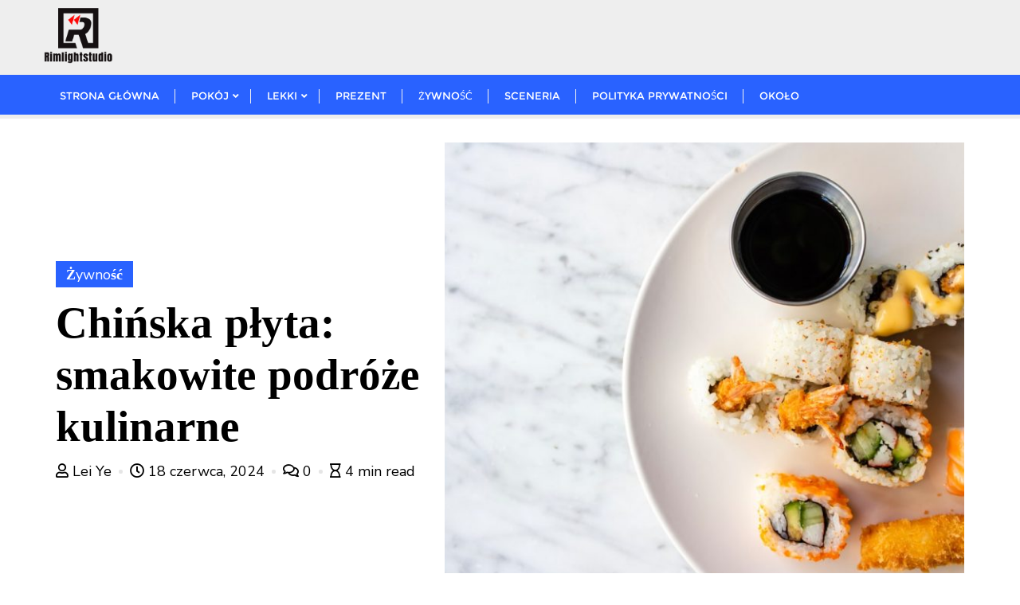

--- FILE ---
content_type: text/html; charset=UTF-8
request_url: https://www.rimlightstudio.com/2024/06/18/chinska-plyta-smakowite-podroze-kulinarne/
body_size: 19453
content:
<!doctype html>
<html lang="pl-PL" prefix="og: https://ogp.me/ns#">
<head>
	<meta charset="UTF-8">
	<meta name="viewport" content="width=device-width, initial-scale=1">
	<link rel="profile" href="https://gmpg.org/xfn/11">
	
<!-- Optymalizacja wyszukiwarek według Rank Math - https://s.rankmath.com/home -->
<title>Chińska płyta: smakowite podróże kulinarne - Rimlightstudio</title>
<meta name="description" content="Chińska Płyta, znana również jako chiński bufet, to rodzaj restauracji, w której klienci mogą wybierać spośród różnorodnych dań chińskich, które są serwowane"/>
<meta name="robots" content="index, follow, max-snippet:-1, max-video-preview:-1, max-image-preview:large"/>
<link rel="canonical" href="https://www.rimlightstudio.com/2024/06/18/chinska-plyta-smakowite-podroze-kulinarne/" />
<meta property="og:locale" content="pl_PL" />
<meta property="og:type" content="article" />
<meta property="og:title" content="Chińska płyta: smakowite podróże kulinarne - Rimlightstudio" />
<meta property="og:description" content="Chińska Płyta, znana również jako chiński bufet, to rodzaj restauracji, w której klienci mogą wybierać spośród różnorodnych dań chińskich, które są serwowane" />
<meta property="og:url" content="https://www.rimlightstudio.com/2024/06/18/chinska-plyta-smakowite-podroze-kulinarne/" />
<meta property="og:site_name" content="Rimlightstudio" />
<meta property="article:section" content="Żywność" />
<meta property="og:image" content="https://www.rimlightstudio.com/wp-content/uploads/2024/06/image-1.jpg" />
<meta property="og:image:secure_url" content="https://www.rimlightstudio.com/wp-content/uploads/2024/06/image-1.jpg" />
<meta property="og:image:width" content="1080" />
<meta property="og:image:height" content="846" />
<meta property="og:image:alt" content="Photo chopsticks, rice" />
<meta property="og:image:type" content="image/jpeg" />
<meta property="article:published_time" content="2024-06-18T01:34:55+00:00" />
<meta name="twitter:card" content="summary_large_image" />
<meta name="twitter:title" content="Chińska płyta: smakowite podróże kulinarne - Rimlightstudio" />
<meta name="twitter:description" content="Chińska Płyta, znana również jako chiński bufet, to rodzaj restauracji, w której klienci mogą wybierać spośród różnorodnych dań chińskich, które są serwowane" />
<meta name="twitter:image" content="https://www.rimlightstudio.com/wp-content/uploads/2024/06/image-1.jpg" />
<meta name="twitter:label1" content="Napisane przez" />
<meta name="twitter:data1" content="Lei Ye" />
<meta name="twitter:label2" content="Czas czytania" />
<meta name="twitter:data2" content="5 minut/y" />
<script type="application/ld+json" class="rank-math-schema">{"@context":"https://schema.org","@graph":[{"@type":["Person","Organization"],"@id":"https://www.rimlightstudio.com/#person","name":"My WordPress","logo":{"@type":"ImageObject","@id":"https://www.rimlightstudio.com/#logo","url":"https://www.rimlightstudio.com/wp-content/uploads/2022/05/Rimlightstudio-150x150.png","contentUrl":"https://www.rimlightstudio.com/wp-content/uploads/2022/05/Rimlightstudio-150x150.png","caption":"My WordPress","inLanguage":"pl-PL"},"image":{"@type":"ImageObject","@id":"https://www.rimlightstudio.com/#logo","url":"https://www.rimlightstudio.com/wp-content/uploads/2022/05/Rimlightstudio-150x150.png","contentUrl":"https://www.rimlightstudio.com/wp-content/uploads/2022/05/Rimlightstudio-150x150.png","caption":"My WordPress","inLanguage":"pl-PL"}},{"@type":"WebSite","@id":"https://www.rimlightstudio.com/#website","url":"https://www.rimlightstudio.com","name":"My WordPress","publisher":{"@id":"https://www.rimlightstudio.com/#person"},"inLanguage":"pl-PL"},{"@type":"ImageObject","@id":"https://www.rimlightstudio.com/wp-content/uploads/2024/06/image-1.jpg","url":"https://www.rimlightstudio.com/wp-content/uploads/2024/06/image-1.jpg","width":"1080","height":"846","caption":"Photo chopsticks, rice","inLanguage":"pl-PL"},{"@type":"WebPage","@id":"https://www.rimlightstudio.com/2024/06/18/chinska-plyta-smakowite-podroze-kulinarne/#webpage","url":"https://www.rimlightstudio.com/2024/06/18/chinska-plyta-smakowite-podroze-kulinarne/","name":"Chi\u0144ska p\u0142yta: smakowite podr\u00f3\u017ce kulinarne - Rimlightstudio","datePublished":"2024-06-18T01:34:55+00:00","dateModified":"2024-06-18T01:34:55+00:00","isPartOf":{"@id":"https://www.rimlightstudio.com/#website"},"primaryImageOfPage":{"@id":"https://www.rimlightstudio.com/wp-content/uploads/2024/06/image-1.jpg"},"inLanguage":"pl-PL"},{"@type":"Person","@id":"https://www.rimlightstudio.com/author/chloe/","name":"Lei Ye","url":"https://www.rimlightstudio.com/author/chloe/","image":{"@type":"ImageObject","@id":"https://secure.gravatar.com/avatar/e2003ec88b791fa240ac8b0b05d8d164?s=96&amp;d=mm&amp;r=g","url":"https://secure.gravatar.com/avatar/e2003ec88b791fa240ac8b0b05d8d164?s=96&amp;d=mm&amp;r=g","caption":"Lei Ye","inLanguage":"pl-PL"},"sameAs":["https://www.rimlightstudio.com"]},{"@type":"BlogPosting","headline":"Chi\u0144ska p\u0142yta: smakowite podr\u00f3\u017ce kulinarne - Rimlightstudio","datePublished":"2024-06-18T01:34:55+00:00","dateModified":"2024-06-18T01:34:55+00:00","author":{"@id":"https://www.rimlightstudio.com/author/chloe/"},"publisher":{"@id":"https://www.rimlightstudio.com/#person"},"description":"Chi\u0144ska P\u0142yta, znana r\u00f3wnie\u017c jako chi\u0144ski bufet, to rodzaj restauracji, w kt\u00f3rej klienci mog\u0105 wybiera\u0107 spo\u015br\u00f3d r\u00f3\u017cnorodnych da\u0144 chi\u0144skich, kt\u00f3re s\u0105 serwowane","name":"Chi\u0144ska p\u0142yta: smakowite podr\u00f3\u017ce kulinarne - Rimlightstudio","@id":"https://www.rimlightstudio.com/2024/06/18/chinska-plyta-smakowite-podroze-kulinarne/#richSnippet","isPartOf":{"@id":"https://www.rimlightstudio.com/2024/06/18/chinska-plyta-smakowite-podroze-kulinarne/#webpage"},"image":{"@id":"https://www.rimlightstudio.com/wp-content/uploads/2024/06/image-1.jpg"},"inLanguage":"pl-PL","mainEntityOfPage":{"@id":"https://www.rimlightstudio.com/2024/06/18/chinska-plyta-smakowite-podroze-kulinarne/#webpage"}}]}</script>
<!-- /Wtyczka Rank Math WordPress SEO -->

<link href='https://fonts.gstatic.com' crossorigin rel='preconnect' />
<link rel="alternate" type="application/rss+xml" title="Rimlightstudio &raquo; Kanał z wpisami" href="https://www.rimlightstudio.com/feed/" />
<link rel="alternate" type="application/rss+xml" title="Rimlightstudio &raquo; Kanał z komentarzami" href="https://www.rimlightstudio.com/comments/feed/" />
<link rel="alternate" type="application/rss+xml" title="Rimlightstudio &raquo; Chińska płyta: smakowite podróże kulinarne Kanał z komentarzami" href="https://www.rimlightstudio.com/2024/06/18/chinska-plyta-smakowite-podroze-kulinarne/feed/" />
<script type="text/javascript">
window._wpemojiSettings = {"baseUrl":"https:\/\/s.w.org\/images\/core\/emoji\/14.0.0\/72x72\/","ext":".png","svgUrl":"https:\/\/s.w.org\/images\/core\/emoji\/14.0.0\/svg\/","svgExt":".svg","source":{"concatemoji":"https:\/\/www.rimlightstudio.com\/wp-includes\/js\/wp-emoji-release.min.js?ver=6.3.3"}};
/*! This file is auto-generated */
!function(i,n){var o,s,e;function c(e){try{var t={supportTests:e,timestamp:(new Date).valueOf()};sessionStorage.setItem(o,JSON.stringify(t))}catch(e){}}function p(e,t,n){e.clearRect(0,0,e.canvas.width,e.canvas.height),e.fillText(t,0,0);var t=new Uint32Array(e.getImageData(0,0,e.canvas.width,e.canvas.height).data),r=(e.clearRect(0,0,e.canvas.width,e.canvas.height),e.fillText(n,0,0),new Uint32Array(e.getImageData(0,0,e.canvas.width,e.canvas.height).data));return t.every(function(e,t){return e===r[t]})}function u(e,t,n){switch(t){case"flag":return n(e,"\ud83c\udff3\ufe0f\u200d\u26a7\ufe0f","\ud83c\udff3\ufe0f\u200b\u26a7\ufe0f")?!1:!n(e,"\ud83c\uddfa\ud83c\uddf3","\ud83c\uddfa\u200b\ud83c\uddf3")&&!n(e,"\ud83c\udff4\udb40\udc67\udb40\udc62\udb40\udc65\udb40\udc6e\udb40\udc67\udb40\udc7f","\ud83c\udff4\u200b\udb40\udc67\u200b\udb40\udc62\u200b\udb40\udc65\u200b\udb40\udc6e\u200b\udb40\udc67\u200b\udb40\udc7f");case"emoji":return!n(e,"\ud83e\udef1\ud83c\udffb\u200d\ud83e\udef2\ud83c\udfff","\ud83e\udef1\ud83c\udffb\u200b\ud83e\udef2\ud83c\udfff")}return!1}function f(e,t,n){var r="undefined"!=typeof WorkerGlobalScope&&self instanceof WorkerGlobalScope?new OffscreenCanvas(300,150):i.createElement("canvas"),a=r.getContext("2d",{willReadFrequently:!0}),o=(a.textBaseline="top",a.font="600 32px Arial",{});return e.forEach(function(e){o[e]=t(a,e,n)}),o}function t(e){var t=i.createElement("script");t.src=e,t.defer=!0,i.head.appendChild(t)}"undefined"!=typeof Promise&&(o="wpEmojiSettingsSupports",s=["flag","emoji"],n.supports={everything:!0,everythingExceptFlag:!0},e=new Promise(function(e){i.addEventListener("DOMContentLoaded",e,{once:!0})}),new Promise(function(t){var n=function(){try{var e=JSON.parse(sessionStorage.getItem(o));if("object"==typeof e&&"number"==typeof e.timestamp&&(new Date).valueOf()<e.timestamp+604800&&"object"==typeof e.supportTests)return e.supportTests}catch(e){}return null}();if(!n){if("undefined"!=typeof Worker&&"undefined"!=typeof OffscreenCanvas&&"undefined"!=typeof URL&&URL.createObjectURL&&"undefined"!=typeof Blob)try{var e="postMessage("+f.toString()+"("+[JSON.stringify(s),u.toString(),p.toString()].join(",")+"));",r=new Blob([e],{type:"text/javascript"}),a=new Worker(URL.createObjectURL(r),{name:"wpTestEmojiSupports"});return void(a.onmessage=function(e){c(n=e.data),a.terminate(),t(n)})}catch(e){}c(n=f(s,u,p))}t(n)}).then(function(e){for(var t in e)n.supports[t]=e[t],n.supports.everything=n.supports.everything&&n.supports[t],"flag"!==t&&(n.supports.everythingExceptFlag=n.supports.everythingExceptFlag&&n.supports[t]);n.supports.everythingExceptFlag=n.supports.everythingExceptFlag&&!n.supports.flag,n.DOMReady=!1,n.readyCallback=function(){n.DOMReady=!0}}).then(function(){return e}).then(function(){var e;n.supports.everything||(n.readyCallback(),(e=n.source||{}).concatemoji?t(e.concatemoji):e.wpemoji&&e.twemoji&&(t(e.twemoji),t(e.wpemoji)))}))}((window,document),window._wpemojiSettings);
</script>
<style type="text/css">
img.wp-smiley,
img.emoji {
	display: inline !important;
	border: none !important;
	box-shadow: none !important;
	height: 1em !important;
	width: 1em !important;
	margin: 0 0.07em !important;
	vertical-align: -0.1em !important;
	background: none !important;
	padding: 0 !important;
}
</style>
	<link rel='stylesheet' id='wp-block-library-css' href='https://www.rimlightstudio.com/wp-includes/css/dist/block-library/style.min.css?ver=6.3.3' type='text/css' media='all' />
<style id='wp-block-library-inline-css' type='text/css'>
.has-text-align-justify{text-align:justify;}
</style>
<style id='wp-block-library-theme-inline-css' type='text/css'>
.wp-block-audio figcaption{color:#555;font-size:13px;text-align:center}.is-dark-theme .wp-block-audio figcaption{color:hsla(0,0%,100%,.65)}.wp-block-audio{margin:0 0 1em}.wp-block-code{border:1px solid #ccc;border-radius:4px;font-family:Menlo,Consolas,monaco,monospace;padding:.8em 1em}.wp-block-embed figcaption{color:#555;font-size:13px;text-align:center}.is-dark-theme .wp-block-embed figcaption{color:hsla(0,0%,100%,.65)}.wp-block-embed{margin:0 0 1em}.blocks-gallery-caption{color:#555;font-size:13px;text-align:center}.is-dark-theme .blocks-gallery-caption{color:hsla(0,0%,100%,.65)}.wp-block-image figcaption{color:#555;font-size:13px;text-align:center}.is-dark-theme .wp-block-image figcaption{color:hsla(0,0%,100%,.65)}.wp-block-image{margin:0 0 1em}.wp-block-pullquote{border-bottom:4px solid;border-top:4px solid;color:currentColor;margin-bottom:1.75em}.wp-block-pullquote cite,.wp-block-pullquote footer,.wp-block-pullquote__citation{color:currentColor;font-size:.8125em;font-style:normal;text-transform:uppercase}.wp-block-quote{border-left:.25em solid;margin:0 0 1.75em;padding-left:1em}.wp-block-quote cite,.wp-block-quote footer{color:currentColor;font-size:.8125em;font-style:normal;position:relative}.wp-block-quote.has-text-align-right{border-left:none;border-right:.25em solid;padding-left:0;padding-right:1em}.wp-block-quote.has-text-align-center{border:none;padding-left:0}.wp-block-quote.is-large,.wp-block-quote.is-style-large,.wp-block-quote.is-style-plain{border:none}.wp-block-search .wp-block-search__label{font-weight:700}.wp-block-search__button{border:1px solid #ccc;padding:.375em .625em}:where(.wp-block-group.has-background){padding:1.25em 2.375em}.wp-block-separator.has-css-opacity{opacity:.4}.wp-block-separator{border:none;border-bottom:2px solid;margin-left:auto;margin-right:auto}.wp-block-separator.has-alpha-channel-opacity{opacity:1}.wp-block-separator:not(.is-style-wide):not(.is-style-dots){width:100px}.wp-block-separator.has-background:not(.is-style-dots){border-bottom:none;height:1px}.wp-block-separator.has-background:not(.is-style-wide):not(.is-style-dots){height:2px}.wp-block-table{margin:0 0 1em}.wp-block-table td,.wp-block-table th{word-break:normal}.wp-block-table figcaption{color:#555;font-size:13px;text-align:center}.is-dark-theme .wp-block-table figcaption{color:hsla(0,0%,100%,.65)}.wp-block-video figcaption{color:#555;font-size:13px;text-align:center}.is-dark-theme .wp-block-video figcaption{color:hsla(0,0%,100%,.65)}.wp-block-video{margin:0 0 1em}.wp-block-template-part.has-background{margin-bottom:0;margin-top:0;padding:1.25em 2.375em}
</style>
<link rel='stylesheet' id='mediaelement-css' href='https://www.rimlightstudio.com/wp-includes/js/mediaelement/mediaelementplayer-legacy.min.css?ver=4.2.17' type='text/css' media='all' />
<link rel='stylesheet' id='wp-mediaelement-css' href='https://www.rimlightstudio.com/wp-includes/js/mediaelement/wp-mediaelement.min.css?ver=6.3.3' type='text/css' media='all' />
<style id='classic-theme-styles-inline-css' type='text/css'>
/*! This file is auto-generated */
.wp-block-button__link{color:#fff;background-color:#32373c;border-radius:9999px;box-shadow:none;text-decoration:none;padding:calc(.667em + 2px) calc(1.333em + 2px);font-size:1.125em}.wp-block-file__button{background:#32373c;color:#fff;text-decoration:none}
</style>
<style id='global-styles-inline-css' type='text/css'>
body{--wp--preset--color--black: #000000;--wp--preset--color--cyan-bluish-gray: #abb8c3;--wp--preset--color--white: #ffffff;--wp--preset--color--pale-pink: #f78da7;--wp--preset--color--vivid-red: #cf2e2e;--wp--preset--color--luminous-vivid-orange: #ff6900;--wp--preset--color--luminous-vivid-amber: #fcb900;--wp--preset--color--light-green-cyan: #7bdcb5;--wp--preset--color--vivid-green-cyan: #00d084;--wp--preset--color--pale-cyan-blue: #8ed1fc;--wp--preset--color--vivid-cyan-blue: #0693e3;--wp--preset--color--vivid-purple: #9b51e0;--wp--preset--gradient--vivid-cyan-blue-to-vivid-purple: linear-gradient(135deg,rgba(6,147,227,1) 0%,rgb(155,81,224) 100%);--wp--preset--gradient--light-green-cyan-to-vivid-green-cyan: linear-gradient(135deg,rgb(122,220,180) 0%,rgb(0,208,130) 100%);--wp--preset--gradient--luminous-vivid-amber-to-luminous-vivid-orange: linear-gradient(135deg,rgba(252,185,0,1) 0%,rgba(255,105,0,1) 100%);--wp--preset--gradient--luminous-vivid-orange-to-vivid-red: linear-gradient(135deg,rgba(255,105,0,1) 0%,rgb(207,46,46) 100%);--wp--preset--gradient--very-light-gray-to-cyan-bluish-gray: linear-gradient(135deg,rgb(238,238,238) 0%,rgb(169,184,195) 100%);--wp--preset--gradient--cool-to-warm-spectrum: linear-gradient(135deg,rgb(74,234,220) 0%,rgb(151,120,209) 20%,rgb(207,42,186) 40%,rgb(238,44,130) 60%,rgb(251,105,98) 80%,rgb(254,248,76) 100%);--wp--preset--gradient--blush-light-purple: linear-gradient(135deg,rgb(255,206,236) 0%,rgb(152,150,240) 100%);--wp--preset--gradient--blush-bordeaux: linear-gradient(135deg,rgb(254,205,165) 0%,rgb(254,45,45) 50%,rgb(107,0,62) 100%);--wp--preset--gradient--luminous-dusk: linear-gradient(135deg,rgb(255,203,112) 0%,rgb(199,81,192) 50%,rgb(65,88,208) 100%);--wp--preset--gradient--pale-ocean: linear-gradient(135deg,rgb(255,245,203) 0%,rgb(182,227,212) 50%,rgb(51,167,181) 100%);--wp--preset--gradient--electric-grass: linear-gradient(135deg,rgb(202,248,128) 0%,rgb(113,206,126) 100%);--wp--preset--gradient--midnight: linear-gradient(135deg,rgb(2,3,129) 0%,rgb(40,116,252) 100%);--wp--preset--font-size--small: 13px;--wp--preset--font-size--medium: 20px;--wp--preset--font-size--large: 36px;--wp--preset--font-size--x-large: 42px;--wp--preset--spacing--20: 0.44rem;--wp--preset--spacing--30: 0.67rem;--wp--preset--spacing--40: 1rem;--wp--preset--spacing--50: 1.5rem;--wp--preset--spacing--60: 2.25rem;--wp--preset--spacing--70: 3.38rem;--wp--preset--spacing--80: 5.06rem;--wp--preset--shadow--natural: 6px 6px 9px rgba(0, 0, 0, 0.2);--wp--preset--shadow--deep: 12px 12px 50px rgba(0, 0, 0, 0.4);--wp--preset--shadow--sharp: 6px 6px 0px rgba(0, 0, 0, 0.2);--wp--preset--shadow--outlined: 6px 6px 0px -3px rgba(255, 255, 255, 1), 6px 6px rgba(0, 0, 0, 1);--wp--preset--shadow--crisp: 6px 6px 0px rgba(0, 0, 0, 1);}:where(.is-layout-flex){gap: 0.5em;}:where(.is-layout-grid){gap: 0.5em;}body .is-layout-flow > .alignleft{float: left;margin-inline-start: 0;margin-inline-end: 2em;}body .is-layout-flow > .alignright{float: right;margin-inline-start: 2em;margin-inline-end: 0;}body .is-layout-flow > .aligncenter{margin-left: auto !important;margin-right: auto !important;}body .is-layout-constrained > .alignleft{float: left;margin-inline-start: 0;margin-inline-end: 2em;}body .is-layout-constrained > .alignright{float: right;margin-inline-start: 2em;margin-inline-end: 0;}body .is-layout-constrained > .aligncenter{margin-left: auto !important;margin-right: auto !important;}body .is-layout-constrained > :where(:not(.alignleft):not(.alignright):not(.alignfull)){max-width: var(--wp--style--global--content-size);margin-left: auto !important;margin-right: auto !important;}body .is-layout-constrained > .alignwide{max-width: var(--wp--style--global--wide-size);}body .is-layout-flex{display: flex;}body .is-layout-flex{flex-wrap: wrap;align-items: center;}body .is-layout-flex > *{margin: 0;}body .is-layout-grid{display: grid;}body .is-layout-grid > *{margin: 0;}:where(.wp-block-columns.is-layout-flex){gap: 2em;}:where(.wp-block-columns.is-layout-grid){gap: 2em;}:where(.wp-block-post-template.is-layout-flex){gap: 1.25em;}:where(.wp-block-post-template.is-layout-grid){gap: 1.25em;}.has-black-color{color: var(--wp--preset--color--black) !important;}.has-cyan-bluish-gray-color{color: var(--wp--preset--color--cyan-bluish-gray) !important;}.has-white-color{color: var(--wp--preset--color--white) !important;}.has-pale-pink-color{color: var(--wp--preset--color--pale-pink) !important;}.has-vivid-red-color{color: var(--wp--preset--color--vivid-red) !important;}.has-luminous-vivid-orange-color{color: var(--wp--preset--color--luminous-vivid-orange) !important;}.has-luminous-vivid-amber-color{color: var(--wp--preset--color--luminous-vivid-amber) !important;}.has-light-green-cyan-color{color: var(--wp--preset--color--light-green-cyan) !important;}.has-vivid-green-cyan-color{color: var(--wp--preset--color--vivid-green-cyan) !important;}.has-pale-cyan-blue-color{color: var(--wp--preset--color--pale-cyan-blue) !important;}.has-vivid-cyan-blue-color{color: var(--wp--preset--color--vivid-cyan-blue) !important;}.has-vivid-purple-color{color: var(--wp--preset--color--vivid-purple) !important;}.has-black-background-color{background-color: var(--wp--preset--color--black) !important;}.has-cyan-bluish-gray-background-color{background-color: var(--wp--preset--color--cyan-bluish-gray) !important;}.has-white-background-color{background-color: var(--wp--preset--color--white) !important;}.has-pale-pink-background-color{background-color: var(--wp--preset--color--pale-pink) !important;}.has-vivid-red-background-color{background-color: var(--wp--preset--color--vivid-red) !important;}.has-luminous-vivid-orange-background-color{background-color: var(--wp--preset--color--luminous-vivid-orange) !important;}.has-luminous-vivid-amber-background-color{background-color: var(--wp--preset--color--luminous-vivid-amber) !important;}.has-light-green-cyan-background-color{background-color: var(--wp--preset--color--light-green-cyan) !important;}.has-vivid-green-cyan-background-color{background-color: var(--wp--preset--color--vivid-green-cyan) !important;}.has-pale-cyan-blue-background-color{background-color: var(--wp--preset--color--pale-cyan-blue) !important;}.has-vivid-cyan-blue-background-color{background-color: var(--wp--preset--color--vivid-cyan-blue) !important;}.has-vivid-purple-background-color{background-color: var(--wp--preset--color--vivid-purple) !important;}.has-black-border-color{border-color: var(--wp--preset--color--black) !important;}.has-cyan-bluish-gray-border-color{border-color: var(--wp--preset--color--cyan-bluish-gray) !important;}.has-white-border-color{border-color: var(--wp--preset--color--white) !important;}.has-pale-pink-border-color{border-color: var(--wp--preset--color--pale-pink) !important;}.has-vivid-red-border-color{border-color: var(--wp--preset--color--vivid-red) !important;}.has-luminous-vivid-orange-border-color{border-color: var(--wp--preset--color--luminous-vivid-orange) !important;}.has-luminous-vivid-amber-border-color{border-color: var(--wp--preset--color--luminous-vivid-amber) !important;}.has-light-green-cyan-border-color{border-color: var(--wp--preset--color--light-green-cyan) !important;}.has-vivid-green-cyan-border-color{border-color: var(--wp--preset--color--vivid-green-cyan) !important;}.has-pale-cyan-blue-border-color{border-color: var(--wp--preset--color--pale-cyan-blue) !important;}.has-vivid-cyan-blue-border-color{border-color: var(--wp--preset--color--vivid-cyan-blue) !important;}.has-vivid-purple-border-color{border-color: var(--wp--preset--color--vivid-purple) !important;}.has-vivid-cyan-blue-to-vivid-purple-gradient-background{background: var(--wp--preset--gradient--vivid-cyan-blue-to-vivid-purple) !important;}.has-light-green-cyan-to-vivid-green-cyan-gradient-background{background: var(--wp--preset--gradient--light-green-cyan-to-vivid-green-cyan) !important;}.has-luminous-vivid-amber-to-luminous-vivid-orange-gradient-background{background: var(--wp--preset--gradient--luminous-vivid-amber-to-luminous-vivid-orange) !important;}.has-luminous-vivid-orange-to-vivid-red-gradient-background{background: var(--wp--preset--gradient--luminous-vivid-orange-to-vivid-red) !important;}.has-very-light-gray-to-cyan-bluish-gray-gradient-background{background: var(--wp--preset--gradient--very-light-gray-to-cyan-bluish-gray) !important;}.has-cool-to-warm-spectrum-gradient-background{background: var(--wp--preset--gradient--cool-to-warm-spectrum) !important;}.has-blush-light-purple-gradient-background{background: var(--wp--preset--gradient--blush-light-purple) !important;}.has-blush-bordeaux-gradient-background{background: var(--wp--preset--gradient--blush-bordeaux) !important;}.has-luminous-dusk-gradient-background{background: var(--wp--preset--gradient--luminous-dusk) !important;}.has-pale-ocean-gradient-background{background: var(--wp--preset--gradient--pale-ocean) !important;}.has-electric-grass-gradient-background{background: var(--wp--preset--gradient--electric-grass) !important;}.has-midnight-gradient-background{background: var(--wp--preset--gradient--midnight) !important;}.has-small-font-size{font-size: var(--wp--preset--font-size--small) !important;}.has-medium-font-size{font-size: var(--wp--preset--font-size--medium) !important;}.has-large-font-size{font-size: var(--wp--preset--font-size--large) !important;}.has-x-large-font-size{font-size: var(--wp--preset--font-size--x-large) !important;}
.wp-block-navigation a:where(:not(.wp-element-button)){color: inherit;}
:where(.wp-block-post-template.is-layout-flex){gap: 1.25em;}:where(.wp-block-post-template.is-layout-grid){gap: 1.25em;}
:where(.wp-block-columns.is-layout-flex){gap: 2em;}:where(.wp-block-columns.is-layout-grid){gap: 2em;}
.wp-block-pullquote{font-size: 1.5em;line-height: 1.6;}
</style>
<link rel='stylesheet' id='bootstrap-css' href='https://www.rimlightstudio.com/wp-content/themes/bizberg/assets/bootstrap/css/bootstrap.min.css?ver=0.6' type='text/css' media='all' />
<link rel='stylesheet' id='font-awesome-5-css' href='https://www.rimlightstudio.com/wp-content/themes/bizberg/assets/icons/font-awesome-5/css/all.css?ver=0.6' type='text/css' media='all' />
<link rel='stylesheet' id='bizberg-main-css' href='https://www.rimlightstudio.com/wp-content/themes/bizberg/assets/css/main.css?ver=0.6' type='text/css' media='all' />
<link rel='stylesheet' id='bizberg-component-css' href='https://www.rimlightstudio.com/wp-content/themes/bizberg/assets/css/component.css?ver=0.6' type='text/css' media='all' />
<link rel='stylesheet' id='bizberg-style2-css' href='https://www.rimlightstudio.com/wp-content/themes/bizberg/assets/css/style.css?ver=0.6' type='text/css' media='all' />
<link rel='stylesheet' id='bizberg-responsive-css' href='https://www.rimlightstudio.com/wp-content/themes/bizberg/assets/css/responsive.css?ver=0.6' type='text/css' media='all' />
<link rel='stylesheet' id='news_24x7_chld_css-css' href='https://www.rimlightstudio.com/wp-content/themes/bizberg/style.css?ver=6.3.3' type='text/css' media='all' />
<link rel='stylesheet' id='bizberg-style-css' href='https://www.rimlightstudio.com/wp-content/themes/news-24x7/style.css?ver=6.3.3' type='text/css' media='all' />
<style id='bizberg-style-inline-css' type='text/css'>
body.home header#masthead {
		    border-bottom: 1px solid #eee;
		}body:not(.home) header#masthead {
		    border-bottom: 1px solid #eee;
		}.banner .slider .overlay {
	   background: linear-gradient(-90deg, rgba(0,136,204,0.6), rgba(0,12,20,0.36));
	}.breadcrumb-wrapper .section-title{ text-align:left;padding-top:65px; padding-bottom:65px; padding-left:0px; padding-right:0px }body.home .breadcrumb-wrapper.homepage_banner .overlay {
	  	background: linear-gradient(-90deg, rgba(0, 0, 0, 0.6), rgba(0, 0, 0, 0.6));
	}body:not(.home) .breadcrumb-wrapper .overlay {
	  	background: linear-gradient(-90deg, rgba(0, 0, 0, 0.6), rgba(0, 0, 0, 0.6));
	}body{ background-image: linear-gradient(to right,rgba(255,255,255,0),rgba(255,255,255,0)),url(  ); 
	background-repeat : repeat;
	background-position : center center;
	background-size : cover;
	background-attachment : scroll;}.primary_header_2_wrapper{ background-image: linear-gradient(to right,#eee,#eee),url(  ); 
	background-repeat : repeat;
	background-position : center center;
	background-size : cover;
	background-attachment : scroll;}body:not(.page-template-page-fullwidth-transparent-header) header#masthead #top-bar { background: #2962ff;
    background: -moz-linear-gradient(90deg, #2962ff 0%, #2962ff 100%);
    background: -webkit-linear-gradient(90deg, #2962ff 0%, #2962ff 100%);
    background: linear-gradient(90deg, #2962ff 0%, #2962ff 100%);
    filter: progid: DXImageTransform.Microsoft.gradient(startColorstr='#2962ff', endColorstr='#2962ff', GradientType=1); }.navbar-default { background: #2962ff;
    background: -moz-linear-gradient(90deg, #2962ff 0%, #2962ff 100%);
    background: -webkit-linear-gradient(90deg, #2962ff 0%, #2962ff 100%);
    background: linear-gradient(90deg, #2962ff 0%, #2962ff 100%);
    filter: progid: DXImageTransform.Microsoft.gradient(startColorstr='#2962ff', endColorstr='#2962ff', GradientType=1); }.navbar.sticky { background: #fff;
    background: -moz-linear-gradient(90deg, #fff 0%, #fff 100%);
    background: -webkit-linear-gradient(90deg, #fff 0%, #fff 100%);
    background: linear-gradient(90deg, #fff 0%, #fff 100%);
    filter: progid: DXImageTransform.Microsoft.gradient(startColorstr='#fff', endColorstr='#fff', GradientType=1); }a.slider_btn { background: #2962ff;
    background: -moz-linear-gradient(90deg, #2962ff 0%, #0088cc 100%);
    background: -webkit-linear-gradient(90deg, #2962ff 0%, #0088cc 100%);
    background: linear-gradient(90deg, #2962ff 0%, #0088cc 100%);
    filter: progid: DXImageTransform.Microsoft.gradient(startColorstr='#2962ff', endColorstr='#2962ff', GradientType=1); }.bizberg_dark_mode .full-screen-search, .bizberg_dark_mode .full-screen-search label { background-color:rgba(255,255,255,0)}
</style>
<link rel='stylesheet' id='bizberg-google-fonts-css' href='https://www.rimlightstudio.com/wp-content/fonts/0de5d4d036a655245e4a22aa79c65564.css' type='text/css' media='all' />
<link rel='stylesheet' id='jetpack_css-css' href='https://www.rimlightstudio.com/wp-content/plugins/jetpack/css/jetpack.css?ver=11.2' type='text/css' media='all' />
<script type='text/javascript' src='https://www.rimlightstudio.com/wp-includes/js/jquery/jquery.min.js?ver=3.7.0' id='jquery-core-js'></script>
<script type='text/javascript' src='https://www.rimlightstudio.com/wp-includes/js/jquery/jquery-migrate.min.js?ver=3.4.1' id='jquery-migrate-js'></script>
<script type='text/javascript' src='https://www.rimlightstudio.com/wp-content/themes/news-24x7/js/jquery.marquee.js?ver=0.6' id='jquery-marquee-js'></script>
<script type='text/javascript' id='news_24x7_scripts-js-extra'>
/* <![CDATA[ */
var news_24x7_object = {"fresh_stories_slides_to_show":"4"};
/* ]]> */
</script>
<script type='text/javascript' src='https://www.rimlightstudio.com/wp-content/themes/news-24x7/js/script.js?ver=0.6' id='news_24x7_scripts-js'></script>
<script type='text/javascript' src='https://www.rimlightstudio.com/wp-content/themes/bizberg/assets/bootstrap/js/bootstrap.min.js?ver=0.6' id='bootstrap-js'></script>
<link rel="https://api.w.org/" href="https://www.rimlightstudio.com/wp-json/" /><link rel="alternate" type="application/json" href="https://www.rimlightstudio.com/wp-json/wp/v2/posts/2995" /><link rel="EditURI" type="application/rsd+xml" title="RSD" href="https://www.rimlightstudio.com/xmlrpc.php?rsd" />
<meta name="generator" content="WordPress 6.3.3" />
<link rel='shortlink' href='https://www.rimlightstudio.com/?p=2995' />
<link rel="alternate" type="application/json+oembed" href="https://www.rimlightstudio.com/wp-json/oembed/1.0/embed?url=https%3A%2F%2Fwww.rimlightstudio.com%2F2024%2F06%2F18%2Fchinska-plyta-smakowite-podroze-kulinarne%2F" />
<link rel="alternate" type="text/xml+oembed" href="https://www.rimlightstudio.com/wp-json/oembed/1.0/embed?url=https%3A%2F%2Fwww.rimlightstudio.com%2F2024%2F06%2F18%2Fchinska-plyta-smakowite-podroze-kulinarne%2F&#038;format=xml" />
<style>img#wpstats{display:none}</style>
	<link rel="pingback" href="https://www.rimlightstudio.com/xmlrpc.php"><link rel="icon" href="https://www.rimlightstudio.com/wp-content/uploads/2022/05/cropped-Rimlightstudio2-32x32.png" sizes="32x32" />
<link rel="icon" href="https://www.rimlightstudio.com/wp-content/uploads/2022/05/cropped-Rimlightstudio2-192x192.png" sizes="192x192" />
<link rel="apple-touch-icon" href="https://www.rimlightstudio.com/wp-content/uploads/2022/05/cropped-Rimlightstudio2-180x180.png" />
<meta name="msapplication-TileImage" content="https://www.rimlightstudio.com/wp-content/uploads/2022/05/cropped-Rimlightstudio2-270x270.png" />
<style id="kirki-inline-styles">.primary_header_2_wrapper{padding-top:0px;padding-bottom:0px;border-bottom-color:rgba(237,237,237,0);}.primary_header_2{justify-content:left;text-align:left;}body.home header#masthead, body:not(.home) header#masthead{border-bottom-width:5px;border-bottom-color:#eee;}.navbar-default .navbar-collapse{border-color:#2962ff;}.navbar-default .navbar-nav>li>a,.header-search i{color:#fff;}.navbar-default .navbar-nav>li>a:after{background:#f1f1f1;}.page-fullwidth-transparent-header header .navbar-default .navbar-nav > li > a:hover,.page-fullwidth-transparent-header .navbar-nav > li:hover > a{color:#000 !important;}header .navbar-default .navbar-nav > li > a:hover,.navbar-nav > li:hover,.header-search .search-form input#searchsubmit, .header-search .search-form input#searchsubmit:visited,header .navbar-default .navbar-nav > li > a:focus{background:#000 !important;}.navbar-nav > li.header_btn_wrapper:hover,.navbar-nav > li.search_wrapper:hover,.page-fullwidth-transparent-header .navbar-nav > li:hover{background:none !important;}.navbar-nav li ul{border-top-color:#000 !important;background:#fff;border-color:#eee;}header .navbar-default .navbar-nav > li > a:hover,header .navbar-default .navbar-nav > li > a:focus{border-color:#000000;}.sticky .bizberg_header_wrapper h3,.sticky .primary_header_2 h3,.bizberg_header_wrapper h3{color:#fff;}.sticky .bizberg_header_wrapper p,.sticky .primary_header_2 p, .bizberg_header_wrapper p{color:#fff;}.navbar-default.sticky .navbar-collapse{border-color:#fff;}.navbar.sticky.navbar-default .navbar-nav>li>a,.navbar.sticky .header-search i{color:#777;}.navbar-default.sticky .navbar-nav>li>a:after{background:#f1f1f1;}header .navbar-default.sticky .navbar-nav > li > a:not(.menu_custom_btn):hover,.sticky .navbar-nav > li:hover,.sticky .header-search .search-form input#searchsubmit,.sticky .header-search .search-form input#searchsubmit:visited{background:#2962ff !important;}.sticky .navbar-nav > li.header_btn_wrapper:hover,.sticky .navbar-nav > li.search_wrapper:hover{background:none !important;}.sticky .navbar-nav li ul{border-top-color:#2962ff !important;background:#fff;border-color:#eee;}body:not(.bizberg_transparent_header) header .navbar-default.sticky .navbar-nav > li > a:not(.menu_custom_btn):hover{border-color:#214fcc;}.navbar-nav li ul li a{border-bottom-color:#eee;}.sticky .navbar-nav li ul li a{border-bottom-color:#eee;}.navbar-nav li ul li a,.navbar-nav li ul li:hover a{color:#000;}.sticky .navbar-nav li ul li a,.sticky .navbar-nav li ul li:hover a{color:#636363;}.prognroll-bar{display:none;}footer .footer_social_links a i{color:#2962ff !important;background:#f1f1f1 !important;}footer#footer.footer-style{background:#2962ff !important;}footer#footer.footer-style p{color:#fff;}#footer a{color:#fff;}#footer a:hover{color:#fff;}.slicknav_btn.slicknav_open:before, .slicknav_btn.slicknav_collapsed:before{color:#fff;}.slicknav_nav,.slicknav_nav ul li{background:#000;}.slicknav_nav .slicknav_row:hover, .slicknav_nav a:hover, .slicknav_nav .menu_custom_btn:hover{background:#2962ff !important;}.slicknav_nav a,.slicknav_nav a:focus,.slicknav_nav a:hover{color:#fff !important;}.slicknav_nav li.menu-item > a,.slicknav_nav .slicknav_row,.slicknav_nav a.slicknav_item{border-color:#3b3844;}body.bizberg_transparent_header header#masthead #top-bar,body.bizberg_transparent_header .navbar-default,body.bizberg_transparent_header .primary_header_2_wrapper{background:rgba(10,10,10,0.2);}body.bizberg_transparent_header header#masthead,body.bizberg_transparent_header .navbar.sticky{backdrop-filter:blur(30px);--webkit-backdrop-filter:blur(30px);}body.bizberg_transparent_header header#masthead #top-bar,body.bizberg_transparent_header .primary_header_2_wrapper, .bizberg_transparent_header:not(.bizberg_sticky_header_disabled) header#masthead{border-bottom-color:rgba(255,255,255,0.36);}body.bizberg_transparent_header header#masthead #top-bar #top-social-left li a{border-right-color:rgba(255,255,255,0.36);}body.bizberg_transparent_header header#masthead #top-bar #top-social-left li:first-child a{border-left-color:rgba(255,255,255,0.36);}body.bizberg_transparent_header header#masthead #top-bar .top-bar-right li:after{color:rgba(255,255,255,0.36);}body.bizberg_transparent_header header#masthead .navbar-default .navbar-nav>li>a:after{background:rgba(255,255,255,0.36);}body.bizberg_transparent_header header#masthead #top-bar #top-social-left li a,body.bizberg_transparent_header header#masthead #top-bar .infobox_header_wrapper li a,body.bizberg_transparent_header header#masthead #top-bar .infobox_header_wrapper li, body.bizberg_transparent_header header#masthead .navbar-default .navbar-nav>li>a, body.bizberg_transparent_header header#masthead .header-search i{color:#fff;}body.bizberg_transparent_header header#masthead .bizberg_header_wrapper h3,body.bizberg_transparent_header header#masthead .primary_header_2 h3, body.bizberg_transparent_header header#masthead .bizberg_header_wrapper p, body.bizberg_transparent_header header#masthead .primary_header_2 p{color:#fff;}body.bizberg_transparent_header .page-fullwidth-transparent-header header .navbar-default .navbar-nav > li > a:hover,body.bizberg_transparent_header .page-fullwidth-transparent-header .navbar-nav > li:hover > a{color:rgba(10,10,10,0.1) !important;}body.bizberg_transparent_header header .navbar-default .navbar-nav > li > a:hover, body.bizberg_transparent_header header .navbar-default.sticky .navbar-nav > li > a:hover, body.bizberg_transparent_header .navbar-nav > li:hover,body.bizberg_transparent_header .header-search .search-form input#searchsubmit,body.bizberg_transparent_header .header-search .search-form input#searchsubmit:visited{background:rgba(10,10,10,0.1) !important;}body.bizberg_transparent_header .navbar-nav > li.header_btn_wrapper:hover,body.bizberg_transparent_header .navbar-nav > li.search_wrapper:hover,body.bizberg_transparent_header .page-fullwidth-transparent-header .navbar-nav > li:hover{background:none !important;}body.bizberg_transparent_header .navbar-nav li ul{border-top-color:rgba(10,10,10,0.1) !important;}body.bizberg_transparent_header header .navbar-default .navbar-nav > li > a:hover, body.bizberg_transparent_header header .navbar-default.sticky .navbar-nav > li > a:hover{border-color:transparent;}body.bizberg_transparent_header.bizberg_sticky_header_enabled header#masthead .slicknav_btn.slicknav_open:before, body.bizberg_transparent_header.bizberg_sticky_header_enabled header#masthead .slicknav_btn.slicknav_collapsed:before{color:#434343;}body.bizberg_transparent_header.bizberg_sticky_header_enabled header#masthead .mobile_search_icon i{color:#434343;}body.bizberg_transparent_header .navbar-default.sticky{background:rgba(255,255,255,0);}body.bizberg_transparent_header .sticky .navbar-nav li ul{border-top-color:rgba(10,10,10,0.1) !important;}body.bizberg_transparent_header header .navbar-default.sticky .navbar-nav > li > a:hover, body.bizberg_transparent_header .sticky .navbar-nav > li:not(.search_wrapper):not(.header_btn_wrapper):hover{background:rgba(10,10,10,0.1) !important;}body.bizberg_transparent_header header#masthead .navbar-default.sticky .navbar-nav>li>a, body.bizberg_transparent_header header#masthead .sticky .header-search i{color:#fff;}body.bizberg_transparent_header header#masthead .sticky .bizberg_header_wrapper h3,body.bizberg_transparent_header header#masthead .sticky .primary_header_2 h3, body.bizberg_transparent_header header#masthead .sticky .bizberg_header_wrapper p, body.bizberg_transparent_header header#masthead .sticky .primary_header_2 p{color:#fff;}body.bizberg_transparent_header.bizberg_sticky_header_disabled header#masthead .transparent_header_sticky .slicknav_btn:before{color:#fff;}body.bizberg_transparent_header.bizberg_sticky_header_disabled header#masthead .mobile_search_icon i{color:#434343;}.breadcrumb-wrapper.not-home .section-title h1{color:#fff;}.breadcrumb-wrapper.not-home .breadcrumb li a,.breadcrumb>li+li:before{color:#fff;}.breadcrumb-wrapper.not-home .section-title{text-align:left;padding-top:65px;padding-bottom:65px;padding-left:0px;padding-right:0px;}.breadcrumb-wrapper.not-home{background-image:url("https://www.rimlightstudio.com/wp-content/themes/bizberg/assets/images/breadcrum.jpg");background-color:rgba(20,20,20,.8);background-repeat:repeat;background-position:center center;background-attachment:scroll;-webkit-background-size:cover;-moz-background-size:cover;-ms-background-size:cover;-o-background-size:cover;background-size:cover;}body,#blog .blog-post .entry-meta > span > a,#blog .blog-post.blog-large .entry-date a,#sidebar.sidebar-wrapper a,#footer ul.inline-menu > li a,#footer p.copyright,#footer .copyright a,.result-paging-wrapper ul.paging li a, .navigation.pagination a, .navigation.pagination span,.breadcrumb-wrapper.not-home li a,.breadcrumb li .active,.comment-navigation .nav-previous a, .comment-navigation .nav-next a, .post-navigation .nav-previous a, .post-navigation .nav-next a,ul.comment-item li .comment-header > a,.edit_repy_links a,#respond .logged-in-as a,.comments-area label,#respond form input,#respond .comment-form-comment textarea,#cancel-comment-reply-link,.detail-content.single_page p, .comment-content p,p.banner_subtitle, .swiper-content p, .bizberg_detail_cat,.bizberg_detail_user_wrapper a, .bizberg_detail_comment_count, .tag-cloud-heading, .single_page .tagcloud.tags a, .full-screen-search input[type="text"].search-field,.detail-content.single_page ul, .comment-content ul,.bizberg_default_page ul,.bizberg_default_page li,.bizberg_read_time{font-family:Nunito Sans;font-size:18px;font-weight:400;line-height:1.8;}p{font-family:Nunito Sans;font-size:18px;font-weight:400;line-height:1.8;}.primary_header_2 h3,.bizberg_header_wrapper h3{font-family:Poppins;font-size:50px;font-weight:700;letter-spacing:0px;line-height:1.2;text-align:left;text-transform:capitalize;}.primary_header_2 p,.bizberg_header_wrapper p{font-family:Poppins;font-size:16px;font-weight:500;line-height:1.8;text-align:left;text-transform:none;}h1:not([class^="elementor-"]):not(.banner-title),.breadcrumb-wrapper h1{font-family:PT Serif;font-size:54.93px;font-weight:700;line-height:1.2;text-transform:inherit;}h2:not([class^="elementor-"]):not(.title),body.sidebar #sidebar .widget h2, .wp-block-search__label{font-family:PT Serif;font-size:43.95px;font-weight:700;line-height:1.2;text-transform:inherit;}h3:not([class^="elementor-"]):not(.header_site_title):not(.service-title):not(.news-title):not([class^="eael-"]):not(.team-title):not(.cause-title):not(.progress-percentage):not(.donated-text):not(.income-symbol):not(.donor-count):not(.circle-progressbar-counter):not(.goal-title):not(.remaing-title):not(.donor-title),.detail-content.single_page h3{font-family:PT Serif;font-size:35.16px;font-weight:700;line-height:1.2;text-transform:inherit;}h4:not([class^="elementor-"]):not([class^="eael-"]):not([class^="napae-"]):not([class^="namep-"]):not(.valuable-title){font-family:PT Serif;font-size:28.13px;font-weight:700;line-height:1.2;text-transform:inherit;}body.sidebar #sidebar .widget h2, .wp-block-search__label{font-size:22px;}.navbar.sticky .bizberg_header_wrapper .logo img{max-height:51px;}a:focus{outline:1px dashed #2962ff;}.breadcrumb-wrapper .breadcrumb .active,.post-navigation .nav-previous a:hover, .post-navigation .nav-next a:hover,#blog .blog-post .entry-meta > span > a:hover, nav.comment-navigation a:hover,.bizberg_detail_user_wrapper a:hover,div#respond h3#reply-title small a, .sidebar-wrapper .section-title h3{color:#2962ff;}.widget_text.widget a{color:#2962ff !important;}.search-form input#searchsubmit,#back-to-top a,.btn-primary, a.btn-primary,.bizberg_woocommerce_shop #respond p.form-submit #submit, .reply a, input.wpcf7-form-control.wpcf7-submit, form.post-password-form input[type="submit"],.result-paging-wrapper ul.paging li.active a, .result-paging-wrapper ul.paging li a:hover, .widget.widget_tag_cloud a:hover, .tagcloud.tags a:hover,.bizberg_detail_cat:after,.full-screen-search .close,p.form-submit .submit, .wp-block-search .wp-block-search__button{background:#2962ff;}.post-navigation .nav-previous a:hover, .post-navigation .nav-next a:hover, nav.comment-navigation a:hover,div#respond h3#reply-title small a{border-color:#2962ff;}.btn-primary, a.btn-primary, .bizberg_woocommerce_shop #respond p.form-submit #submit, .reply a,p.form-submit .submit, input.wpcf7-form-control.wpcf7-submit, form.post-password-form input[type="submit"]{border-color:#214fcc;}.btn-primary:hover, a.btn-primary:hover, .bizberg_woocommerce_shop #respond p.form-submit #submit:hover, .reply a:hover, input.wpcf7-form-control.wpcf7-submit:hover, form.post-password-form input[type="submit"]:hover,.red-btn .btn-primary:hover, .error-section a:hover,p.form-submit .submit:hover{background:#214fcc;border-color:#2962ff;}.detail-content.single_page a, .bizberg-list .entry-content p a, .comment-list .comment-content a, .widget_text.widget a{text-decoration-color:#2962ff;}.bizberg_sidebar #sidebar .widget h2::after,.bizberg_sidebar #sidebar .wp-block-search .wp-block-search__label::after{border-top-color:#2962ff;}.bizberg_sidebar #sidebar .widget h2, .bizberg_sidebar #sidebar .wp-block-search .wp-block-search__label{background:#2962ff;}.breaking-news-in .row h3.title,.news-stories-title h3::before,.news-popular h3::before, .news_24_section_1_wrapper h4.main_title, .news_24_section_2_wrapper h4.related-title .title, .news_24_section_2_wrapper .section-title .related-title .titledot, .section-title.news24x7 .related-title .title, .section-title.news24x7 .related-title .titledot{background:#2962ff;}.breaking-news-in .row h3.title::before{border-left-color:#2962ff;}body.rtl .breaking-news-in .row h3.title::before{border-right-color:#2962ff;}.single_post_layout_2.detail-content.single_page .single-category > span > a{background-color:#2962ff;}body{color:#000;}h1,h2,h3,h4,h5,h6,h3.blog-title,h2.comments-title{color:#000;}.bizberg_default_page .single_page h3.blog-title:after,.bizberg_default_page .single_page h2.blog-title:after{border-color:#000;}div#respond h3#reply-title:after{background:#000;}a,#blog .blog-post.blog-large .entry-title a,#blog .blog-post .entry-meta > span > a,#blog .blog-post .entry-meta > span.bizberg_read_time,#blog .blog-post.blog-large .entry-date a,ul.comment-item li .comment-header > a,.comment-item .comment-time a,.bizberg_detail_user_wrapper a,.bizberg_detail_comment_count,.comment-navigation .nav-previous a, .comment-navigation .nav-next a, .post-navigation .nav-previous a, .post-navigation .nav-next a, .bizberg_post_date a,.header_sidemenu .mhead p:hover span{color:#2962ff;}#blog .blog-post.blog-large .entry-date a:after, .comment-navigation .nav-previous a, .comment-navigation .nav-next a, .post-navigation .nav-previous a, .post-navigation .nav-next a{border-color:#2962ff;}.bizberg_post_date a:after{background:#2962ff;}.bizberg_grid_mode_two_col .blog_listing_grid_two_column h2.entry-title a, .single_post_layout_2 .related_posts_wrapper .related_posts h2 a{background:linear-gradient(to right, #2962ff, #2962ff);}.blog_listing_grid_two_column .entry-footer .btn-readmore > svg path{fill:#2962ff;}a:hover:not(.slider_btn):not(.wp-block-button__link),a:focus:not(.slider_btn),#blog .blog-post.blog-large .entry-title a:hover,#blog .blog-post .entry-meta > span > a:hover,#blog .blog-post .entry-meta > span.bizberg_read_time:hover,#blog .blog-post.blog-large .entry-date a:hover,ul.comment-item li .comment-header > a:hover,.comment-item .comment-time a:hover,.bizberg_detail_user_wrapper a:hover,.bizberg_detail_comment_count:hover,.comment-navigation .nav-previous a:hover,.comment-navigation .nav-next a:hover, .post-navigation .nav-previous a:hover, .post-navigation .nav-next a:hover, #blog #sidebar.sidebar-wrapper .widget:not(.widget_block) li:hover ,.bizberg_post_date a:hover{color:#2962ff;}#blog .blog-post.blog-large .entry-date a:hover:after, .comment-navigation .nav-previous a:hover, .comment-navigation .nav-next a:hover, .post-navigation .nav-previous a:hover, .post-navigation .nav-next a:hover{border-color:#2962ff;}.bizberg_post_date a:hover:after{background:#2962ff;}.elementor-page a:hover,.elementor-page a:focus{color:inherit;}#responsive-menu > li > a:focus{color:#2962ff;}.bizberg_grid_mode_two_col .blog_listing_grid_two_column h2.entry-title a:hover, .single_post_layout_2 .related_posts_wrapper .related_posts h2 a:hover{background:linear-gradient(to right, #2962ff, #2962ff);}.news-stories-date a, .news-popular-content-title a, .news-stories button.slick-arrow:hover:before, body .news_24_section_1_wrapper .grid_small .list h4 a:hover, .news_24_section_2_wrapper .tab_content .column.right .list .meta h4 a:hover, .news_24x7_post_grid_2 .section_wrapper .column.right .list h4 a:hover, .news_24x7_post_grid_2 .section_wrapper .column.right .list .time_ago small a:hover{color:#2962ff;}.news-main-m-info p a, .news_24_section_1_wrapper .meta-info .post-category, .news_24_section_2_wrapper .rt-post-tab .post-cat-tab a.current, .news_24_section_2_wrapper .rt-post-tab .post-cat-tab a:hover, .news_24_section_2_wrapper .tab_content .column.left .post_list .meta-info a.post-category, .news_24x7_post_grid_2 .section_wrapper .column.left .post_list .meta-info a.post-category{background:#2962ff;}.blog_listing_grid_two_column .entry-footer .btn-readmore:hover > svg path{fill:#2962ff;}#blog .blog-post,.blog-nosidebar-1#blog .blog-post{border-color:#eee;}#blog .blog-post.bizberg-list{background:rgba(255,255,255,0);}.bizberg-list:hover,.blog-nosidebar-1#blog .blog-post{-webkit-box-shadow:0px 0px 15px #eee;-moz-box-shadow:0px 0px 15px #eee;box-shadow:0px 0px 15px #eee;}#blog .blog-post .entry-meta{border-color:#eee;}.navigation.pagination a, .navigation.pagination span{border-color:#e2e0e0;color:#636363;}.navigation.pagination span.current,.navigation.pagination a:hover, .navigation.pagination span:hover{background:#2962ff;}.bizberg_cocntent_wrapper{border-color:#f1f1f1;background:rgba(255,255,255,0);}.bizberg_user_comment_wrapper{border-color:#f1f1f1;}div#respond{border-color:#dedede;}#commentform textarea,#commentform input#url,#commentform input#email,#commentform input#author{border-color:#f1f1f1;background:#f1f1f1;color:#000;}#sidebar .widget{padding:0px;background:rgba(251,251,251,0);border-color:rgba(251,251,251,0);}#blog #sidebar.sidebar-wrapper .widget:not(.widget_block) a, #blog #sidebar.sidebar-wrapper .widget:not(.widget_block) li{color:#000;}#blog #sidebar.sidebar-wrapper .widget:not(.widget_block) a:hover, #blog #sidebar.sidebar-wrapper .widget:not(.widget_block) li:hover{color:#2962ff;}#sidebar .widget h2, .wp-block-search__label{color:#fff;}#sidebar .widget h2::before, .wp-block-search__label::before{background:#fff;}#sidebar .widget:not(.widget_block) ul li{border-color:#dbdbdb;}#sidebar .widget select,.calendar_wrap tr, .calendar_wrap th, .calendar_wrap td{color:#64686d;}.home .bizberg_default_page .two-tone-layout .entry-content header.entry-header{display:block;}.home .bizberg_default_page .two-tone-layout .entry-content img.bizberg_featured_image{display:block;}.home h2.homepage_blog_title{font-size:40px !important;font-weight:700;padding-top:30px;padding-bottom:50px;text-align:center;}.tag-cloud-wrapper{display:flex;}.blog-detail-page .content-wrapper:not(.content-wrapper-no-sidebar),.bizberg_default_page .content-wrapper:not(.content-wrapper-no-sidebar){float:left;}.breadcrumb>li+li:before{content:"/\00a0";}.error-section{background-image:url("https://www.rimlightstudio.com/wp-content/themes/bizberg/assets/images/breadcrum.jpg");}@media only screen and (min-width: 1025px){.primary_header_center .bizberg_header_wrapper{justify-content:left;}.bizberg_header_wrapper h3,.primary_header_2 h3{color:#000;}.bizberg_header_wrapper p,.primary_header_2 p{color:#000;}body.bizberg_transparent_header header#masthead nav:not(.sticky) .menu_custom_btn{color:#fff !important;background:#0088cc !important;}body.bizberg_transparent_header header#masthead .navbar-default:not(.sticky) .navbar-nav>li>a.menu_custom_btn:hover, body.bizberg_transparent_header header#masthead .page-fullwidth-transparent-header .navbar-default:not(.sticky) .navbar-nav>li>a.menu_custom_btn:hover{background:#0088cc !important;}body.bizberg_transparent_header header#masthead .navbar-default:not(.sticky) .navbar-nav>li>a.menu_custom_btn,body.bizberg_transparent_header header#masthead .navbar-default:not(.sticky) .has-no-menu-description .navbar-nav>li>a.menu_custom_btn{border-color:#026191;}body.bizberg_transparent_header header#masthead nav.sticky .menu_custom_btn{color:#fff !important;background:#0088cc !important;}body.bizberg_transparent_header header#masthead .navbar-default.sticky .navbar-nav>li>a.menu_custom_btn:hover, body.bizberg_transparent_header header#masthead .page-fullwidth-transparent-header .navbar-default.sticky .navbar-nav>li>a.menu_custom_btn:hover{background:#0088cc !important;}body.bizberg_transparent_header header#masthead .navbar-default.sticky .navbar-nav>li>a.menu_custom_btn,body.bizberg_transparent_header header#masthead .navbar-default.sticky .has-no-menu-description .navbar-nav>li>a.menu_custom_btn{border-color:#026191;}.sticky .bizberg_header_wrapper h3{font-size:23px;}.sticky .bizberg_header_wrapper p{font-size:13px;}}@media (min-width: 320px) and (max-width: 1024px){.navbar .slicknav_nav{max-height:200px;overflow-y:scroll;}}@media (min-width: 481px) and (max-width: 1024px){.primary_header_2 h3,.bizberg_header_wrapper h3{font-size:23px !important;}.primary_header_2 p,.bizberg_header_wrapper p{font-size:13px !important;}h1:not([class^="elementor-"]):not(.banner-title),.breadcrumb-wrapper h1{font-size:48.83px;}h2:not([class^="elementor-"]):not(.title),body.sidebar #sidebar .widget h2, .wp-block-search__label{font-size:39.06px;}h3:not([class^="elementor-"]):not(.header_site_title):not(.service-title):not(.news-title):not([class^="eael-"]):not(.team-title):not(.cause-title):not(.progress-percentage):not(.donated-text):not(.income-symbol):not(.donor-count):not(.circle-progressbar-counter):not(.goal-title):not(.remaing-title):not(.donor-title),.detail-content.single_page h3{font-size:31.25px;}h4:not([class^="elementor-"]):not([class^="eael-"]):not([class^="napae-"]):not([class^="namep-"]):not(.valuable-title){font-size:25px;}body.sidebar #sidebar .widget h2, .wp-block-search__label{font-size:22px;}.home h2.homepage_blog_title{font-size:35px !important;padding-top:30px;padding-bottom:50px;}}@media (min-width: 320px) and (max-width: 480px){.primary_header_2 h3,.bizberg_header_wrapper h3{font-size:23px !important;}.primary_header_2 p,.bizberg_header_wrapper p{font-size:13px !important;}h1:not([class^="elementor-"]):not(.banner-title),.breadcrumb-wrapper h1{font-size:48.83px;}h2:not([class^="elementor-"]):not(.title),body.sidebar #sidebar .widget h2, .wp-block-search__label{font-size:39.06px;}h3:not([class^="elementor-"]):not(.header_site_title):not(.service-title):not(.news-title):not([class^="eael-"]):not(.team-title):not(.cause-title):not(.progress-percentage):not(.donated-text):not(.income-symbol):not(.donor-count):not(.circle-progressbar-counter):not(.goal-title):not(.remaing-title):not(.donor-title),.detail-content.single_page h3{font-size:31.25px;}h4:not([class^="elementor-"]):not([class^="eael-"]):not([class^="napae-"]):not([class^="namep-"]):not(.valuable-title){font-size:25px;}body.sidebar #sidebar .widget h2, .wp-block-search__label{font-size:22px;}.home h2.homepage_blog_title{font-size:30px !important;padding-top:30px;padding-bottom:30px;}}@media (min-width: 1025px) and (max-width: 2000px){.bizberg_header_wrapper .logo img,.primary_header_2 a img{max-height:73px;}}@media (max-width: 1100px){.header_sidemenu .mhead p{background:#2962ff;}.header_sidemenu .mhead p span{color:#2962ff;}}@media (min-width: 1200px){.container{max-width:1300px;}}/* cyrillic-ext */
@font-face {
  font-family: 'Nunito Sans';
  font-style: normal;
  font-weight: 400;
  font-stretch: normal;
  font-display: swap;
  src: url(https://www.rimlightstudio.com/wp-content/fonts/nunito-sans/font) format('woff');
  unicode-range: U+0460-052F, U+1C80-1C8A, U+20B4, U+2DE0-2DFF, U+A640-A69F, U+FE2E-FE2F;
}
/* cyrillic */
@font-face {
  font-family: 'Nunito Sans';
  font-style: normal;
  font-weight: 400;
  font-stretch: normal;
  font-display: swap;
  src: url(https://www.rimlightstudio.com/wp-content/fonts/nunito-sans/font) format('woff');
  unicode-range: U+0301, U+0400-045F, U+0490-0491, U+04B0-04B1, U+2116;
}
/* vietnamese */
@font-face {
  font-family: 'Nunito Sans';
  font-style: normal;
  font-weight: 400;
  font-stretch: normal;
  font-display: swap;
  src: url(https://www.rimlightstudio.com/wp-content/fonts/nunito-sans/font) format('woff');
  unicode-range: U+0102-0103, U+0110-0111, U+0128-0129, U+0168-0169, U+01A0-01A1, U+01AF-01B0, U+0300-0301, U+0303-0304, U+0308-0309, U+0323, U+0329, U+1EA0-1EF9, U+20AB;
}
/* latin-ext */
@font-face {
  font-family: 'Nunito Sans';
  font-style: normal;
  font-weight: 400;
  font-stretch: normal;
  font-display: swap;
  src: url(https://www.rimlightstudio.com/wp-content/fonts/nunito-sans/font) format('woff');
  unicode-range: U+0100-02BA, U+02BD-02C5, U+02C7-02CC, U+02CE-02D7, U+02DD-02FF, U+0304, U+0308, U+0329, U+1D00-1DBF, U+1E00-1E9F, U+1EF2-1EFF, U+2020, U+20A0-20AB, U+20AD-20C0, U+2113, U+2C60-2C7F, U+A720-A7FF;
}
/* latin */
@font-face {
  font-family: 'Nunito Sans';
  font-style: normal;
  font-weight: 400;
  font-stretch: normal;
  font-display: swap;
  src: url(https://www.rimlightstudio.com/wp-content/fonts/nunito-sans/font) format('woff');
  unicode-range: U+0000-00FF, U+0131, U+0152-0153, U+02BB-02BC, U+02C6, U+02DA, U+02DC, U+0304, U+0308, U+0329, U+2000-206F, U+20AC, U+2122, U+2191, U+2193, U+2212, U+2215, U+FEFF, U+FFFD;
}
/* cyrillic-ext */
@font-face {
  font-family: 'Nunito Sans';
  font-style: normal;
  font-weight: 700;
  font-stretch: normal;
  font-display: swap;
  src: url(https://www.rimlightstudio.com/wp-content/fonts/nunito-sans/font) format('woff');
  unicode-range: U+0460-052F, U+1C80-1C8A, U+20B4, U+2DE0-2DFF, U+A640-A69F, U+FE2E-FE2F;
}
/* cyrillic */
@font-face {
  font-family: 'Nunito Sans';
  font-style: normal;
  font-weight: 700;
  font-stretch: normal;
  font-display: swap;
  src: url(https://www.rimlightstudio.com/wp-content/fonts/nunito-sans/font) format('woff');
  unicode-range: U+0301, U+0400-045F, U+0490-0491, U+04B0-04B1, U+2116;
}
/* vietnamese */
@font-face {
  font-family: 'Nunito Sans';
  font-style: normal;
  font-weight: 700;
  font-stretch: normal;
  font-display: swap;
  src: url(https://www.rimlightstudio.com/wp-content/fonts/nunito-sans/font) format('woff');
  unicode-range: U+0102-0103, U+0110-0111, U+0128-0129, U+0168-0169, U+01A0-01A1, U+01AF-01B0, U+0300-0301, U+0303-0304, U+0308-0309, U+0323, U+0329, U+1EA0-1EF9, U+20AB;
}
/* latin-ext */
@font-face {
  font-family: 'Nunito Sans';
  font-style: normal;
  font-weight: 700;
  font-stretch: normal;
  font-display: swap;
  src: url(https://www.rimlightstudio.com/wp-content/fonts/nunito-sans/font) format('woff');
  unicode-range: U+0100-02BA, U+02BD-02C5, U+02C7-02CC, U+02CE-02D7, U+02DD-02FF, U+0304, U+0308, U+0329, U+1D00-1DBF, U+1E00-1E9F, U+1EF2-1EFF, U+2020, U+20A0-20AB, U+20AD-20C0, U+2113, U+2C60-2C7F, U+A720-A7FF;
}
/* latin */
@font-face {
  font-family: 'Nunito Sans';
  font-style: normal;
  font-weight: 700;
  font-stretch: normal;
  font-display: swap;
  src: url(https://www.rimlightstudio.com/wp-content/fonts/nunito-sans/font) format('woff');
  unicode-range: U+0000-00FF, U+0131, U+0152-0153, U+02BB-02BC, U+02C6, U+02DA, U+02DC, U+0304, U+0308, U+0329, U+2000-206F, U+20AC, U+2122, U+2191, U+2193, U+2212, U+2215, U+FEFF, U+FFFD;
}/* devanagari */
@font-face {
  font-family: 'Poppins';
  font-style: normal;
  font-weight: 500;
  font-display: swap;
  src: url(https://www.rimlightstudio.com/wp-content/fonts/poppins/font) format('woff');
  unicode-range: U+0900-097F, U+1CD0-1CF9, U+200C-200D, U+20A8, U+20B9, U+20F0, U+25CC, U+A830-A839, U+A8E0-A8FF, U+11B00-11B09;
}
/* latin-ext */
@font-face {
  font-family: 'Poppins';
  font-style: normal;
  font-weight: 500;
  font-display: swap;
  src: url(https://www.rimlightstudio.com/wp-content/fonts/poppins/font) format('woff');
  unicode-range: U+0100-02BA, U+02BD-02C5, U+02C7-02CC, U+02CE-02D7, U+02DD-02FF, U+0304, U+0308, U+0329, U+1D00-1DBF, U+1E00-1E9F, U+1EF2-1EFF, U+2020, U+20A0-20AB, U+20AD-20C0, U+2113, U+2C60-2C7F, U+A720-A7FF;
}
/* latin */
@font-face {
  font-family: 'Poppins';
  font-style: normal;
  font-weight: 500;
  font-display: swap;
  src: url(https://www.rimlightstudio.com/wp-content/fonts/poppins/font) format('woff');
  unicode-range: U+0000-00FF, U+0131, U+0152-0153, U+02BB-02BC, U+02C6, U+02DA, U+02DC, U+0304, U+0308, U+0329, U+2000-206F, U+20AC, U+2122, U+2191, U+2193, U+2212, U+2215, U+FEFF, U+FFFD;
}
/* devanagari */
@font-face {
  font-family: 'Poppins';
  font-style: normal;
  font-weight: 700;
  font-display: swap;
  src: url(https://www.rimlightstudio.com/wp-content/fonts/poppins/font) format('woff');
  unicode-range: U+0900-097F, U+1CD0-1CF9, U+200C-200D, U+20A8, U+20B9, U+20F0, U+25CC, U+A830-A839, U+A8E0-A8FF, U+11B00-11B09;
}
/* latin-ext */
@font-face {
  font-family: 'Poppins';
  font-style: normal;
  font-weight: 700;
  font-display: swap;
  src: url(https://www.rimlightstudio.com/wp-content/fonts/poppins/font) format('woff');
  unicode-range: U+0100-02BA, U+02BD-02C5, U+02C7-02CC, U+02CE-02D7, U+02DD-02FF, U+0304, U+0308, U+0329, U+1D00-1DBF, U+1E00-1E9F, U+1EF2-1EFF, U+2020, U+20A0-20AB, U+20AD-20C0, U+2113, U+2C60-2C7F, U+A720-A7FF;
}
/* latin */
@font-face {
  font-family: 'Poppins';
  font-style: normal;
  font-weight: 700;
  font-display: swap;
  src: url(https://www.rimlightstudio.com/wp-content/fonts/poppins/font) format('woff');
  unicode-range: U+0000-00FF, U+0131, U+0152-0153, U+02BB-02BC, U+02C6, U+02DA, U+02DC, U+0304, U+0308, U+0329, U+2000-206F, U+20AC, U+2122, U+2191, U+2193, U+2212, U+2215, U+FEFF, U+FFFD;
}/* cyrillic-ext */
@font-face {
  font-family: 'PT Serif';
  font-style: normal;
  font-weight: 700;
  font-display: swap;
  src: url(https://www.rimlightstudio.com/wp-content/fonts/pt-serif/font) format('woff');
  unicode-range: U+0460-052F, U+1C80-1C8A, U+20B4, U+2DE0-2DFF, U+A640-A69F, U+FE2E-FE2F;
}
/* cyrillic */
@font-face {
  font-family: 'PT Serif';
  font-style: normal;
  font-weight: 700;
  font-display: swap;
  src: url(https://www.rimlightstudio.com/wp-content/fonts/pt-serif/font) format('woff');
  unicode-range: U+0301, U+0400-045F, U+0490-0491, U+04B0-04B1, U+2116;
}
/* latin-ext */
@font-face {
  font-family: 'PT Serif';
  font-style: normal;
  font-weight: 700;
  font-display: swap;
  src: url(https://www.rimlightstudio.com/wp-content/fonts/pt-serif/font) format('woff');
  unicode-range: U+0100-02BA, U+02BD-02C5, U+02C7-02CC, U+02CE-02D7, U+02DD-02FF, U+0304, U+0308, U+0329, U+1D00-1DBF, U+1E00-1E9F, U+1EF2-1EFF, U+2020, U+20A0-20AB, U+20AD-20C0, U+2113, U+2C60-2C7F, U+A720-A7FF;
}
/* latin */
@font-face {
  font-family: 'PT Serif';
  font-style: normal;
  font-weight: 700;
  font-display: swap;
  src: url(https://www.rimlightstudio.com/wp-content/fonts/pt-serif/font) format('woff');
  unicode-range: U+0000-00FF, U+0131, U+0152-0153, U+02BB-02BC, U+02C6, U+02DA, U+02DC, U+0304, U+0308, U+0329, U+2000-206F, U+20AC, U+2122, U+2191, U+2193, U+2212, U+2215, U+FEFF, U+FFFD;
}</style></head>


<body class="post-template-default single single-post postid-2995 single-format-standard wp-custom-logo bizberg sidebar  news_24x7 has_single_page_image single_layout_2">


<header id="masthead" class="primary_header_center">

	<a class="skip-link screen-reader-text" href="#content">
		Skip to content		
	</a>

	
	
		<div class="primary_header_2_wrapper ">

			<div class="container bizberg-flex-container">

				<div class="row bizberg-flex-container">

					
						<div class="col-sm-5">
							<div class="primary_header_2">
								
	<a 
    class="logo pull-left " 
    href="https://www.rimlightstudio.com/" 
    target="_self">

    	
        	<img 
        	src="https://www.rimlightstudio.com/wp-content/uploads/2022/05/Rimlightstudio.png" 
        	alt="Logo" 
        	class="site_logo">

        	
    </a>

						   		</div>
					   	</div>
					   	<div class="col-sm-7">
					   		<div class="custom_header_content">
					   								   		</div>
					   	</div>

					   	
				</div>

			</div>

		</div>		

		
    <nav class="navbar navbar-default with-slicknav">

        <div id="navbar" class="collapse navbar-collapse navbar-arrow">

            <div class="container">

            	<div class="row">

	            	<div class="bizberg_header_wrapper">

		                
	<a 
    class="logo pull-left " 
    href="https://www.rimlightstudio.com/" 
    target="_self">

    	
        	<img 
        	src="https://www.rimlightstudio.com/wp-content/uploads/2022/05/Rimlightstudio.png" 
        	alt="Logo" 
        	class="site_logo">

        	
    </a>

	<ul id="responsive-menu" class="nav navbar-nav pull-right"><li  id="menu-item-162" class="menu-item menu-item-type-custom menu-item-object-custom menu-item-home parent_menu_bizberg "><a href="https://www.rimlightstudio.com"><span class="eb_menu_title">Strona główna</span></a></li>
<li  id="menu-item-7" class="menu-item menu-item-type-taxonomy menu-item-object-category menu-item-has-children parent_menu_bizberg "><a href="https://www.rimlightstudio.com/category/pokoj/"><span class="eb_menu_title">Pokój</span></a>
<ul class="sub-menu">
	<li  id="menu-item-8" class="menu-item menu-item-type-taxonomy menu-item-object-category"><a href="https://www.rimlightstudio.com/category/pokoj/salon/"><span class="eb_menu_title">Salon</span></a></li>
	<li  id="menu-item-9" class="menu-item menu-item-type-taxonomy menu-item-object-category"><a href="https://www.rimlightstudio.com/category/pokoj/sypialnia/"><span class="eb_menu_title">Sypialnia</span></a></li>
	<li  id="menu-item-10" class="menu-item menu-item-type-taxonomy menu-item-object-category"><a href="https://www.rimlightstudio.com/category/pokoj/kuchnia/"><span class="eb_menu_title">Kuchnia</span></a></li>
	<li  id="menu-item-11" class="menu-item menu-item-type-taxonomy menu-item-object-category"><a href="https://www.rimlightstudio.com/category/pokoj/pokoj-do-nauki/"><span class="eb_menu_title">Pokój do nauki</span></a></li>
</ul>
</li>
<li  id="menu-item-12" class="menu-item menu-item-type-taxonomy menu-item-object-category menu-item-has-children parent_menu_bizberg "><a href="https://www.rimlightstudio.com/category/lekki/"><span class="eb_menu_title">Lekki</span></a>
<ul class="sub-menu">
	<li  id="menu-item-13" class="menu-item menu-item-type-taxonomy menu-item-object-category"><a href="https://www.rimlightstudio.com/category/lekki/lampa-wiszaca/"><span class="eb_menu_title">Lampa wisząca</span></a></li>
	<li  id="menu-item-14" class="menu-item menu-item-type-taxonomy menu-item-object-category"><a href="https://www.rimlightstudio.com/category/lekki/lampa-stolowa/"><span class="eb_menu_title">Lampa stołowa</span></a></li>
	<li  id="menu-item-15" class="menu-item menu-item-type-taxonomy menu-item-object-category"><a href="https://www.rimlightstudio.com/category/lekki/lampa-scienna/"><span class="eb_menu_title">Lampa ścienna</span></a></li>
	<li  id="menu-item-16" class="menu-item menu-item-type-taxonomy menu-item-object-category"><a href="https://www.rimlightstudio.com/category/lekki/lampa-podlogowa/"><span class="eb_menu_title">Lampa podłogowa</span></a></li>
	<li  id="menu-item-17" class="menu-item menu-item-type-taxonomy menu-item-object-category"><a href="https://www.rimlightstudio.com/category/lekki/zyrandol/"><span class="eb_menu_title">Żyrandol</span></a></li>
	<li  id="menu-item-18" class="menu-item menu-item-type-taxonomy menu-item-object-category"><a href="https://www.rimlightstudio.com/category/lekki/lampa-sufitowa/"><span class="eb_menu_title">Lampa sufitowa</span></a></li>
</ul>
</li>
<li  id="menu-item-19" class="menu-item menu-item-type-taxonomy menu-item-object-category parent_menu_bizberg "><a href="https://www.rimlightstudio.com/category/prezent/"><span class="eb_menu_title">Prezent</span></a></li>
<li  id="menu-item-20" class="menu-item menu-item-type-taxonomy menu-item-object-category current-post-ancestor current-menu-parent current-post-parent parent_menu_bizberg "><a href="https://www.rimlightstudio.com/category/zywnosc/"><span class="eb_menu_title">Żywność</span></a></li>
<li  id="menu-item-21" class="menu-item menu-item-type-taxonomy menu-item-object-category parent_menu_bizberg "><a href="https://www.rimlightstudio.com/category/sceneria/"><span class="eb_menu_title">Sceneria</span></a></li>
<li  id="menu-item-159" class="menu-item menu-item-type-post_type menu-item-object-page menu-item-privacy-policy parent_menu_bizberg "><a href="https://www.rimlightstudio.com/privacy-policy/"><span class="eb_menu_title">Polityka prywatności</span></a></li>
<li  id="menu-item-160" class="menu-item menu-item-type-post_type menu-item-object-page parent_menu_bizberg "><a href="https://www.rimlightstudio.com/okolo/"><span class="eb_menu_title">Około</span></a></li>
</ul>
		                <div class="mobile_menu_wrapper">
		                				            	<div id="slicknav-mobile" class=""></div>
		            	</div>

		            </div>

		        </div>

            </div>

        </div><!--/.nav-collapse -->       

    </nav> 
</header><!-- header section end -->


	<section id="blog" class="blog-section blog-detail-page">

		<div class="container">

			<div class="row">

				<div class="two-tone-layout"><!-- two tone layout start -->

					<div class="single_post_layout_2 detail-content single_page">

	<div class="single_header">
				<div class="col-xs-12 col-md-5">                        
			<div class="cover-content">

							    	<div class="single-category">                                      	
			      		<span>
			        		<a href="https://www.rimlightstudio.com/category/zywnosc/"><i class="far fa-folder"></i> Żywność</a>			      		</span>		                                
			    	</div>
			    	
		        <h1>Chińska płyta: smakowite podróże kulinarne</h1>
		        <div class="author-detail">                                
					<a href="https://www.rimlightstudio.com/author/chloe/">
						<i class="far fa-user"></i>
						Lei Ye		
					</a>                
					<a href="https://www.rimlightstudio.com/1970/01">
						<i class="far fa-clock"></i>
						18 czerwca, 2024		
					</a>
					<a href="https://www.rimlightstudio.com/2024/06/18/chinska-plyta-smakowite-podroze-kulinarne/#respond">
						<i class="far fa-comments"></i>
						0					</a>		
					<a class="reading-time" href="javascript:void(0)">
				    	<i class="far fa-hourglass"></i>
				    	<span class="read_time"><i class="far fa-clock"></i> 4 min read</span>
				    </a>
				</div>
			</div>
		</div>

					<div class="col-xs-12 col-md-7 single_page_image_wrapper">
				<div 
				class="single_page_image full-width" 
				style="background-image: url( https://www.rimlightstudio.com/wp-content/uploads/2024/06/image-1-768x602.jpg );"></div>
			</div>
			
	</div>

	<div class="item-content">
        <div class="col-sm-10 col-sm-offset-1">
            <div class="item-wrapper" id="content">
                <div class="item-detail">
                    <p>Chińska Płyta, znana również jako chiński bufet, to rodzaj restauracji, w której klienci mogą wybierać spośród różnorodnych dań chińskich, które są serwowane na stołach do samodzielnego wyboru. Historia Chińskiej Płyty sięga setek lat wstecz, kiedy to w Chinach popularne były tzw. &#8222;lu wei&#8221;, czyli dania gotowane na parze, smażone, duszone lub gotowane w zalewie. W czasach dynastii Ming i Qing, chińskie bufety zaczęły zyskiwać popularność, a ich oferta była bardzo zróżnicowana, obejmując dania mięsne, rybne, warzywne oraz potrawy z makaronem i ryżem. Współczesna Chińska Płyta jest kontynuacją tej tradycji, oferując szeroki wybór dań kuchni chińskiej w jednym miejscu.</p>
<p>Chińska Płyta zyskała popularność na całym świecie, a także w Polsce, gdzie cieszy się uznaniem wśród miłośników kuchni azjatyckiej. Dzięki bogatej historii i tradycji, Chińska Płyta stała się ważnym elementem kultury kulinarnej nie tylko w Chinach, ale także poza nimi. Jej historia jest nieodłącznie związana z rozwojem kuchni chińskiej i wpływem chińskiej kultury na inne kraje.</p>
<h2> Charakterystyczne smaki Chińskiej Płyty</h2>
<p>Charakterystyczne smaki Chińskiej Płyty są niezwykle zróżnicowane i bogate. Wśród najbardziej popularnych smaków można wymienić słodko-kwaśny, pikantny, słony, gorzki i umami. Słodko-kwaśny smak jest często obecny w potrawach zawierających sos sojowy, ocet ryżowy i cukier, takich jak kaczka po pekińsku czy kurczak słodko-kwaśny. Smak pikantny jest charakterystyczny dla potraw przygotowywanych z użyciem ostrej papryki, imbiru i czosnku, takich jak krewetki kung pao czy dan dan mian. Słony smak dominuje w potrawach z sosem sojowym i pastą miso, natomiast gorzki smak jest obecny w niektórych zupach i napojach, takich jak herbata ziołowa.</p>
<p>Umami, czyli piąty podstawowy smak, jest nieodłącznym elementem chińskiej kuchni i jest obecny w wielu potrawach Chińskiej Płyty dzięki dodatkowi sosu sojowego, pasty miso czy grzybów shiitake. Dzięki różnorodności smaków Chińska Płyta oferuje coś dla każdego, niezależnie od preferencji smakowych.</p>
<h2> Popularne dania Chińskiej Płyty</h2>
<p>W Chińskiej Płycie można znaleźć wiele popularnych dań kuchni chińskiej, które cieszą się uznaniem zarówno w Chinach, jak i za granicą. Jednym z najbardziej znanych dań jest kaczka po pekińsku, która charakteryzuje się chrupiącą skórką i delikatnym mięsem podanym z plackami i dodatkami. Innym popularnym daniem jest kurczak słodko-kwaśny, który jest przygotowywany z kawałków kurczaka obtoczonego w cieście i podsmażanego z warzywami w słodko-kwaśnym sosie.</p>
<p>Krewetki kung pao to kolejne popularne danie Chińskiej Płyty, które składa się z krewetek smażonych z orzeszkami ziemnymi, papryką i cebulą w pikantnym sosie. Dan dan mian to rodzaj makaronu smażonego z mięsem wieprzowym i przyprawami, podawany z pikantnym sosem sezamowym. Te i wiele innych dań stanowią bogatą ofertę Chińskiej Płyty, która zachwyca różnorodnością smaków i aromatów.</p>
<h2> Chińska Płyta w kulturze i tradycji chińskiej</h2>
<p>Chińska Płyta odgrywa istotną rolę w kulturze i tradycji chińskiej, będąc miejscem spotkań rodzinnych i towarzyskich oraz okazją do delektowania się różnorodnością kuchni chińskiej. W Chinach posiłki są ważnym elementem życia społecznego, a restauracje typu &#8222;lu wei&#8221; czy Chińska Płyta są miejscem, gdzie ludzie mogą cieszyć się wspólnym posiłkiem i rozmową.</p>
<p>W chińskiej tradycji jedzenie ma również znaczenie symboliczne i jest często związane z określonymi okazjami, takimi jak Nowy Rok Chiński czy święta rodzinne. Podczas tych uroczystości podawane są tradycyjne potrawy, które mają przynosić szczęście, powodzenie i obfitość w nadchodzącym roku. Chińska Płyta odzwierciedla tę tradycję poprzez oferowanie szerokiej gamy dań symbolicznych i tradycyjnych.</p>
<h2> Chińska Płyta w kuchni fusion</h2>
<p>Chińska Płyta stała się również inspiracją dla kuchni fusion, która łączy elementy kuchni chińskiej z innymi kuchniami świata. W kuchni fusion popularne są dania takie jak sushi z dodatkiem składników charakterystycznych dla kuchni chińskiej, jak np. ostry sos wasabi czy marynowane imbirki. W restauracjach fusion można znaleźć także potrawy łączące smaki i techniki gotowania z różnych regionów Azji, co tworzy interesujące połączenia smakowe.</p>
<p>Chińska Płyta wpłynęła również na kuchnię amerykańską poprzez popularność dań takich jak kurczak słodko-kwaśny czy wołowina po syczuańsku. Te potrawy stały się integralną częścią menu wielu restauracji na całym świecie, co świadczy o wpływie Chińskiej Płyty na globalną kuchnię.</p>
<h2> Jak przygotować własne dania inspirowane Chińską Płytą w domu</h2>
<p><img decoding="async" src="https://www.rimlightstudio.com/wp-content/uploads/2024/06/image-2.jpg" style="max-width:100%;display:block;margin-left:auto;margin-right:auto;width:70%;"></p>
<p>Aby przygotować własne dania inspirowane Chińską Płytą w domu, warto zapoznać się z podstawowymi składnikami i technikami gotowania charakterystycznymi dla kuchni chińskiej. Do najważniejszych składników należą sos sojowy, ocet ryżowy, olej sezamowy, imbir, czosnek, cebula, papryka chili oraz makaron ryżowy lub jasny ryż. Ważne jest również stosowanie odpowiednich technik gotowania, takich jak smażenie na dużym ogniu (wok hei), gotowanie na parze oraz duszenie.</p>
<p>Przygotowanie dań inspirowanych Chińską Płytą w domu może być fascynującym doświadczeniem kulinarnej eksploracji. Można eksperymentować z różnymi składnikami i smakami, tworząc unikalne połączenia charakterystyczne dla kuchni chińskiej. Istnieje wiele przepisów dostępnych online oraz w książkach kucharskich, które umożliwiają odkrywanie tajemnic tej fascynującej kuchni.</p>
<h2> Gdzie znaleźć najlepsze restauracje serwujące dania z Chińskiej Płyty</h2>
<p>W Polsce istnieje wiele restauracji serwujących dania z Chińskiej Płyty, które cieszą się uznaniem wśród miłośników kuchni azjatyckiej. W większych miastach takich jak Warszawa, Kraków czy Wrocław można znaleźć wiele restauracji oferujących autentyczne dania chińskie oraz specjały inspirowane kuchnią fusion. Restauracje te często charakteryzują się przytulną atmosferą oraz bogatym menu zawierającym zarówno tradycyjne dania jak i nowoczesne interpretacje klasycznych potraw.</p>
<p>Warto również poszukać rekomendacji od znajomych lub skorzystać z portali społecznościowych oraz stron internetowych poświęconych tematyce gastronomicznej, gdzie można znaleźć opinie innych klientów oraz informacje o najlepszych restauracjach serwujących dania z Chińskiej Płyty. Dzięki temu można odkryć nowe miejsca i doświadczyć autentycznych smaków kuchni chińskiej bez konieczności podróżowania do Azji.</p>
                </div>
                <div class="item-tags">
                     
                </div> 

                <!-- Author Section -->

                <div class="post_author2">
                	<div class="col-xs-12 col-sm-2 image_wrapper">
                		<div class="profile-image">
                			<img alt='' src='https://secure.gravatar.com/avatar/e2003ec88b791fa240ac8b0b05d8d164?s=250&#038;d=mm&#038;r=g' class='avatar avatar-250 photo' height='250' width='250' loading='lazy' />                		</div>
                	</div>
                	<div class="col-xs-12 col-sm-10 content_wrapper">
                		<div class="profile-content">					    	
					    						    	<div class="heading_wrapper no_description_author">
						    	<h4>
						    		Lei Ye	
						    	</h4>				    		
					    		<a href="https://www.rimlightstudio.com/author/chloe/">
						    		View More Posts						    	</a>
					    	</div>

					    	
					  	</div>
                	</div>
                </div>

                <!-- Previous / Next Post -->

                
	                <div class="next_previous_post "> 

	                	              	
		            		<div class="previous_post nav-left"> 
		            			<a href="https://www.rimlightstudio.com/2024/06/11/znajdz-idealne-kubki-do-napojow/"> 
		            				
		            				<span class="nav-inner"> 
		            							            						<img src="https://www.rimlightstudio.com/wp-content/uploads/2024/06/image-150x150.jpg">
		            								            					<span class="nav-title p-url">
		            						<span class="nav-label">
				            					<i class="fas fa-angle-left"></i>
				            					<span>
				            						Previous Article				            					</span>
				            				</span> 
		            						Znajdź idealne kubki do napojów		            					</span> 
		            				</span> 
		            			</a>
		            		</div>
		            				            		<div class="next_post nav-right"> 
		            			<a href="https://www.rimlightstudio.com/2024/07/08/oswietlenie-ogrodu-lampy-na-sciane/"> 
		            				
		            				<span class="nav-inner"> 
		            							            						<img src="https://www.rimlightstudio.com/wp-content/uploads/2024/07/截屏2024-07-09-上午11.01.21-150x150.png">
		            						
		            					<span class="nav-title p-url">
		            						<span class="nav-label">
				            					<span>
				            						Next Article				            					</span>
				            					<i class="fas fa-angle-right"></i>
				            				</span> 
		            						Oświetlenie ogrodu: lampy na ścianę		            					</span> 
		            				</span> 
		            			</a>
		            		</div>
		            		
	                </div>

	                
<div id="comments" class="comments-area">

		<div id="respond" class="comment-respond">
		<h3 id="reply-title" class="comment-reply-title">Dodaj komentarz <small><a rel="nofollow" id="cancel-comment-reply-link" href="/2024/06/18/chinska-plyta-smakowite-podroze-kulinarne/#respond" style="display:none;">Anuluj pisanie odpowiedzi</a></small></h3><form action="https://www.rimlightstudio.com/wp-comments-post.php" method="post" id="commentform" class="comment-form" novalidate><p class="comment-notes"><span id="email-notes">Twój adres e-mail nie zostanie opublikowany.</span> <span class="required-field-message">Wymagane pola są oznaczone <span class="required">*</span></span></p><p class="comment-form-comment"><label for="comment">Komentarz <span class="required">*</span></label> <textarea id="comment" name="comment" cols="45" rows="8" maxlength="65525" required></textarea></p><p class="comment-form-author"><label for="author">Nazwa <span class="required">*</span></label> <input id="author" name="author" type="text" value="" size="30" maxlength="245" autocomplete="name" required /></p>
<p class="comment-form-email"><label for="email">E-mail <span class="required">*</span></label> <input id="email" name="email" type="email" value="" size="30" maxlength="100" aria-describedby="email-notes" autocomplete="email" required /></p>
<p class="comment-form-url"><label for="url">Witryna internetowa</label> <input id="url" name="url" type="url" value="" size="30" maxlength="200" autocomplete="url" /></p>
<p class="comment-form-cookies-consent"><input id="wp-comment-cookies-consent" name="wp-comment-cookies-consent" type="checkbox" value="yes" /> <label for="wp-comment-cookies-consent">Zapisz moje dane, adres e-mail i witrynę w przeglądarce aby wypełnić dane podczas pisania kolejnych komentarzy.</label></p>
<p class="form-submit"><input name="submit" type="submit" id="submit" class="submit" value="Opublikuj komentarz" /> <input type='hidden' name='comment_post_ID' value='2995' id='comment_post_ID' />
<input type='hidden' name='comment_parent' id='comment_parent' value='0' />
</p></form>	</div><!-- #respond -->
	
</div><!-- #comments -->
            </div>
        </div>
    </div>

    <div class="related_posts_wrapper">
        	<div class="related_posts has_image">
        		
        		<div class="col-md-6 content-col">
        			<h2><a href="https://www.rimlightstudio.com/2023/01/07/free-furniture-in-new-york-city/">Darmowe meble w Nowym Jorku</a></h2>
        			<p>W Nowym Jorku istnieje kilka możliwości znalezienia wolnych mebli. Niektóre banki mebli zapewnią Ci szeroki wybór nowych i używanych mebli do Twojego domu. Inni dostarczą [&hellip;]</p>
        			<div class="author-detail">              
						<a href="https://www.rimlightstudio.com/1970/01">
							<i class="far fa-clock"></i>
							7 stycznia, 2023		
						</a>
						<a href="https://www.rimlightstudio.com/2023/01/07/free-furniture-in-new-york-city/#respond">
							<i class="far fa-comments"></i>
							0						</a>		
						<a class="reading-time" href="javascript:void(0)">
					    	<i class="far fa-hourglass"></i>
					    	<span class="read_time"><i class="far fa-clock"></i> 2 min read</span>
					    </a>
					</div>
        		</div>

        			        		<div class="col-md-6 image-col">
	        			<a href="https://www.rimlightstudio.com/2023/01/07/free-furniture-in-new-york-city/">
	        				<div class="related_image" style="background-image:url( https://www.rimlightstudio.com/wp-content/uploads/2023/01/View_of_Empire_State_Building_from_Rockefeller_Center_New_York_City_dllu.jpg )"></div>
	        			</a>
	        		</div>
	        		
        	</div>

        	
        	<div class="related_posts has_image">
        		
        		<div class="col-md-6 content-col">
        			<h2><a href="https://www.rimlightstudio.com/2023/05/01/duza-wiklinowa-abazurka-piekny-akcent-do-twojego-wnetrza/">Duża wiklinowa abażurka – piękny akcent do twojego wnętrza</a></h2>
        			<p>1. Dlaczego warto wybrać wiklinową abażurkę? Wiklina to naturalny materiał, który wprowadza do pomieszczenia przytulny i ciepły klimat. Ponadto, wiklinowa abażurka doskonale filtruje światło, dodając [&hellip;]</p>
        			<div class="author-detail">              
						<a href="https://www.rimlightstudio.com/1970/01">
							<i class="far fa-clock"></i>
							1 maja, 2023		
						</a>
						<a href="https://www.rimlightstudio.com/2023/05/01/duza-wiklinowa-abazurka-piekny-akcent-do-twojego-wnetrza/#respond">
							<i class="far fa-comments"></i>
							0						</a>		
						<a class="reading-time" href="javascript:void(0)">
					    	<i class="far fa-hourglass"></i>
					    	<span class="read_time"><i class="far fa-clock"></i> 1 min read</span>
					    </a>
					</div>
        		</div>

        			        		<div class="col-md-6 image-col">
	        			<a href="https://www.rimlightstudio.com/2023/05/01/duza-wiklinowa-abazurka-piekny-akcent-do-twojego-wnetrza/">
	        				<div class="related_image" style="background-image:url( https://www.rimlightstudio.com/wp-content/uploads/2023/04/inv_fullxfull.4706648973_qce3004z-768x768.jpg )"></div>
	        			</a>
	        		</div>
	        		
        	</div>

        	
        	<div class="related_posts has_image">
        		
        		<div class="col-md-6 content-col">
        			<h2><a href="https://www.rimlightstudio.com/2023/07/10/zachwycajace-wystawy-z-piorkowych-stolikow-eng-oczarowujace-wystawy-z-piorkowych-stolikow/">Zachwycające wystawy z piórkowych stolików (Eng: Oczarowujące wystawy z piórkowych stolików)</a></h2>
        			<p>Wstęp: Piórkowe stoły są jednym z najpiękniejszych dodatków do wystroju wnętrz. Idealnie nadają się do różnego rodzaju wystaw, takich jak wystawy biżuterii, wystawy kwiatów czy [&hellip;]</p>
        			<div class="author-detail">              
						<a href="https://www.rimlightstudio.com/1970/01">
							<i class="far fa-clock"></i>
							10 lipca, 2023		
						</a>
						<a href="https://www.rimlightstudio.com/2023/07/10/zachwycajace-wystawy-z-piorkowych-stolikow-eng-oczarowujace-wystawy-z-piorkowych-stolikow/#respond">
							<i class="far fa-comments"></i>
							0						</a>		
						<a class="reading-time" href="javascript:void(0)">
					    	<i class="far fa-hourglass"></i>
					    	<span class="read_time"><i class="far fa-clock"></i> 1 min read</span>
					    </a>
					</div>
        		</div>

        			        		<div class="col-md-6 image-col">
	        			<a href="https://www.rimlightstudio.com/2023/07/10/zachwycajace-wystawy-z-piorkowych-stolikow-eng-oczarowujace-wystawy-z-piorkowych-stolikow/">
	        				<div class="related_image" style="background-image:url( https://www.rimlightstudio.com/wp-content/uploads/2023/05/Kara-Hebert-Design-14-2000-fd97095d08da46c39560b791a12b7bb2-768x768.jpg )"></div>
	        			</a>
	        		</div>
	        		
        	</div>

        	
        	<div class="related_posts has_image">
        		
        		<div class="col-md-6 content-col">
        			<h2><a href="https://www.rimlightstudio.com/2023/05/07/kwiatowy-sufit-radosne-piekno-w-pomieszczeniu/">Kwiatowy sufit: radosne piękno w pomieszczeniu</a></h2>
        			<p>Wstęp Nie ma wątpliwości, że kwiaty są jednym z najpiękniejszych i najpopularniejszych motywów we wnętrzarstwie. Kwiatowy wystrój wnętrz ma nie tylko piękny wygląd, ale również [&hellip;]</p>
        			<div class="author-detail">              
						<a href="https://www.rimlightstudio.com/1970/01">
							<i class="far fa-clock"></i>
							7 maja, 2023		
						</a>
						<a href="https://www.rimlightstudio.com/2023/05/07/kwiatowy-sufit-radosne-piekno-w-pomieszczeniu/#respond">
							<i class="far fa-comments"></i>
							0						</a>		
						<a class="reading-time" href="javascript:void(0)">
					    	<i class="far fa-hourglass"></i>
					    	<span class="read_time"><i class="far fa-clock"></i> 1 min read</span>
					    </a>
					</div>
        		</div>

        			        		<div class="col-md-6 image-col">
	        			<a href="https://www.rimlightstudio.com/2023/05/07/kwiatowy-sufit-radosne-piekno-w-pomieszczeniu/">
	        				<div class="related_image" style="background-image:url( https://www.rimlightstudio.com/wp-content/uploads/2023/04/how_to_decorate_like_a_parisian-768x768.jpg )"></div>
	        			</a>
	        		</div>
	        		
        	</div>

        	</div>
</div>
				</div>
			
			</div>

		</div>

	</section>


	<footer 
	id="footer" 
	class="footer-style"
	style="padding-top: 20px;">

	    <div class="container">

	    	
	        <ul class="inline-menu"><li class="page_item page-item-156"><a href="https://www.rimlightstudio.com/okolo/">Około</a></li>
<li class="page_item page-item-3"><a href="https://www.rimlightstudio.com/privacy-policy/">Polityka prywatności</a></li>
</ul>

	        <p class="copyright">
	            Copyright &copy;2026 
				
		Rimlightstudio
		. All rights reserved. <span class="bizberg_copyright_inner">Powered  by <a href="https://wordpress.org/" target="_blank">WordPress</a>
	    <span class="sep"> &amp; </span>

	    Designed by 

	    <a href="https://bizbergthemes.com/" target="_blank">
	    	Bizberg Themes	    </a>

	    </span>	        </p>
	    </div>
	</footer>

	
<div class="full-screen-search" style="display: none;">
	<div class="search-box-wrap">
		<div class="searchform" role="search">
			<form role="search" method="get" id="search-form" class="search-form" action="https://www.rimlightstudio.com/" >
    	<label for="s">
    		<input placeholder="Search ..." type="text" value="" name="s" id="s" class="search-field" />
    		<input class="search-submit" type="submit" id="searchsubmit" value="Search" />
    	</label>    	
    </form>			<a href="javascript:void(0)" class="close">
				<i class="fas fa-times"></i>
			</a>
		</div>
	</div>
</div>

<!-- start Back To Top -->
<div id="back-to-top">
    <a href="javascript:void(0)"><i class="fa fa-angle-up"></i></a>
</div>
<!-- end Back To Top -->

<script type='text/javascript' src='https://www.rimlightstudio.com/wp-includes/js/imagesloaded.min.js?ver=4.1.4' id='imagesloaded-js'></script>
<script type='text/javascript' src='https://www.rimlightstudio.com/wp-includes/js/masonry.min.js?ver=4.2.2' id='masonry-js'></script>
<script type='text/javascript' src='https://www.rimlightstudio.com/wp-content/themes/bizberg/assets/js/slick.js?ver=0.6' id='slick-js'></script>
<script type='text/javascript' src='https://www.rimlightstudio.com/wp-content/themes/bizberg/assets/js/jquery.mousewheel.min.js?ver=0.6' id='mousescroll-js'></script>
<script type='text/javascript' src='https://www.rimlightstudio.com/wp-content/themes/bizberg/assets/js/jquery.inview.min.js?ver=0.6' id='inview-js'></script>
<script type='text/javascript' src='https://www.rimlightstudio.com/wp-content/themes/bizberg/assets/js/jquery.slicknav.min.js?ver=0.6' id='slicknav-js'></script>
<script type='text/javascript' src='https://www.rimlightstudio.com/wp-content/themes/bizberg/assets/js/jquery.matchHeight-min.js?ver=0.6' id='matchHeight-js'></script>
<script type='text/javascript' src='https://www.rimlightstudio.com/wp-content/themes/bizberg/assets/js/swiper.js?ver=0.6' id='swiper-js'></script>
<script type='text/javascript' src='https://www.rimlightstudio.com/wp-content/themes/bizberg/assets/js/prognroll.js?ver=0.6' id='prognroll-js'></script>
<script type='text/javascript' src='https://www.rimlightstudio.com/wp-content/themes/bizberg/assets/js/theia-sticky-sidebar.js?ver=0.6' id='theia-sticky-sidebar-js'></script>
<script type='text/javascript' id='bizberg-custom-js-extra'>
/* <![CDATA[ */
var bizberg_object = {"admin_bar_status":"","slider_loop":"1","slider_speed":"1","autoplay_delay":"2","slider_grab_n_slider":"1","header_menu_color_hover":"#000","header_menu_color_hover_sticky":"#2962ff","is_transparent_header":"false","primary_header_layout":"center","slide_in_animation":"1","sticky_header_status":"false","sticky_sidebar_margin_top_status":"30","sticky_sidebar_margin_bottom_status":"10","sticky_sidebar_status":"","rtl":""};
/* ]]> */
</script>
<script type='text/javascript' src='https://www.rimlightstudio.com/wp-content/themes/bizberg/assets/js/custom.js?ver=0.6' id='bizberg-custom-js'></script>
<script type='text/javascript' src='https://www.rimlightstudio.com/wp-includes/js/comment-reply.min.js?ver=6.3.3' id='comment-reply-js'></script>
<script src='https://stats.wp.com/e-202603.js' defer></script>
<script>
	_stq = window._stq || [];
	_stq.push([ 'view', {v:'ext',j:'1:11.2',blog:'205493518',post:'2995',tz:'0',srv:'www.rimlightstudio.com'} ]);
	_stq.push([ 'clickTrackerInit', '205493518', '2995' ]);
</script>
<script defer src="https://static.cloudflareinsights.com/beacon.min.js/vcd15cbe7772f49c399c6a5babf22c1241717689176015" integrity="sha512-ZpsOmlRQV6y907TI0dKBHq9Md29nnaEIPlkf84rnaERnq6zvWvPUqr2ft8M1aS28oN72PdrCzSjY4U6VaAw1EQ==" data-cf-beacon='{"version":"2024.11.0","token":"6ae63e7dad4e46d2b4a1bb5bee909d26","r":1,"server_timing":{"name":{"cfCacheStatus":true,"cfEdge":true,"cfExtPri":true,"cfL4":true,"cfOrigin":true,"cfSpeedBrain":true},"location_startswith":null}}' crossorigin="anonymous"></script>
</body>
</html>
